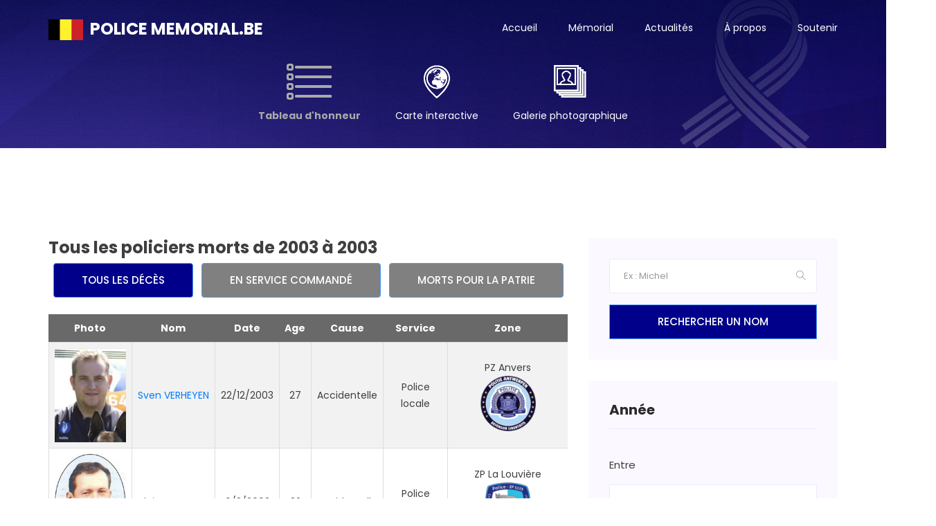

--- FILE ---
content_type: text/html; charset=UTF-8
request_url: http://policememorial.be/list_policiers.php?start=2003&stop=2003
body_size: 4476
content:
<!DOCTYPE html>
<html lang="fr">
    <head>
		<!-- Global site tag (gtag.js) - Google Analytics -->
		<script async src="https://www.googletagmanager.com/gtag/js?id=UA-140479674-1"></script>
		<script>
		  window.dataLayer = window.dataLayer || [];
		  function gtag(){dataLayer.push(arguments);}
		  gtag('js', new Date());

		  gtag('config', 'UA-140479674-1');
		</script>
		
        <meta charset="utf-8" />
		<meta name="viewport" content="width=device-width, initial-scale=1, shrink-to-fit=no">
		

		
		<title>Recherche - Police Mémorial</title>		<link rel="icon" href="img/favicon.ico" type="image/png">
		
		<link rel="stylesheet" href="app.css">
		<!-- Bootstrap CSS -->
		<link rel="stylesheet" href="css/bootstrap.css">
		<link rel="stylesheet" href="css/themify-icons.css">
		<link rel="stylesheet" href="vendors/fontawesome/css/all.min.css">
		<link rel="stylesheet" href="vendors/owl-carousel/owl.carousel.min.css">
		<link rel="stylesheet" href="vendors/animate-css/animate.css">
		<!-- main css -->
		<link rel="stylesheet" href="css/style.css">
		<link rel="stylesheet" href="css/responsive.css">
    </head>
        
    <body>
         


   <!--================Header Menu Area =================-->
    <header class="header_area">	
        <div class="main_menu">
            <nav class="navbar navbar-expand-lg navbar-light">
                <div class="container">
                    <!-- Brand and toggle get grouped for better mobile display -->
                    <a class="navbar-brand logo_h" href="index.php"><h3><br/><img src="img/elements/f8.jpg" alt="flag">&nbsp;&nbsp;Police Memorial.be</h3></a>
                    <button class="navbar-toggler" type="button" data-toggle="collapse" data-target="#navbarSupportedContent" aria-controls="navbarSupportedContent" aria-expanded="false" aria-label="Toggle navigation">
                        <span class="icon-bar"></span>
                        <span class="icon-bar"></span>
                        <span class="icon-bar"></span>
                    </button>
                    <!-- Collect the nav links, forms, and other content for toggling -->
                    
                    <div class="collapse navbar-collapse offset" id="navbarSupportedContent">
                        <ul class="nav navbar-nav menu_nav ml-auto">
                            <li class="nav-item"><a class="nav-link" href="index.php">Accueil</a></li> 
                            <li class="nav-item submenu dropdown">
                                <a class="nav-link dropdown-toggle" data-toggle="dropdown" role="button" aria-haspopup="true" aria-expanded="false">Mémorial</a>
                                <ul class="dropdown-menu">
                                    <li class="nav-item"><a class="nav-link" href="list_policiers.php"><img src="">&nbsp;Tableau d'honneur</a></li> 
                                    <li class="nav-item"><a class="nav-link" href="map.php"><img src="">&nbsp;Carte interactive</a></li>
                                    <li class="nav-item"><a class="nav-link" href="galerie.php"><img src="">&nbsp;Galerie photographique</a></li>
                                    <!--<li class="nav-item"><a class="nav-link" href="museum.php"><img src="">&nbsp;Musée</a></li>-->
                                </ul>
                            </li>

                            <li class="nav-item submenu dropdown">
                                <a class="nav-link dropdown-toggle" data-toggle="dropdown" role="button" aria-haspopup="true" aria-expanded="false">Actualités</a>
                                <ul class="dropdown-menu">
                                    <li class="nav-item"><a class="nav-link" href="history.php">Histoire des Polices</a></li>
                                </ul>
                            </li>

                            <li class="nav-item submenu dropdown">
                                <a class="nav-link dropdown-toggle" data-toggle="dropdown" role="button" aria-haspopup="true" aria-expanded="false">À propos</a>
                                <ul class="dropdown-menu">
                                    <!--<li class="nav-item"><a class="nav-link" href="pmbe.php">Notre histoire</a></li>-->
                                    <li class="nav-item"><a class="nav-link" href="faq.php">F.A.Q.</a></li>
                                    <li class="nav-item"><a class="nav-link" href="contact.php">Contact</a></li>
                                </ul>
                            </li>

                            <li class="nav-item submenu dropdown">
                                <a class="nav-link dropdown-toggle" data-toggle="dropdown" role="button" aria-haspopup="true" aria-expanded="false">Soutenir</a>
                                <ul class="dropdown-menu">
                                    <li class="nav-item"><a class="nav-link" href="support.php">Donation</a></li>
                                    <!--<li class="nav-item"><a class="nav-link" href="shop.php">Boutique</a></li>-->
                                </ul>
                            </li>

                            <!--<li class="nav-item"><a class="nav-link" href="?lang=nl_BE"><img src="\img\icons\lang.png" alt="" style="width:20px;">&nbsp;NL</a></li>-->
							<!--
							<li class="nav-item submenu dropdown">
                                <a class="nav-link dropdown-toggle" data-toggle="dropdown" role="button" aria-haspopup="true" aria-expanded="false"><img src=""></a>
                                <ul class="dropdown-menu">
                                    <li class="nav-item"><a class="nav-link" href="?lang=fr_BE"><img src="">&nbsp;FRANCAIS</a></li> 
									<li class="nav-item"><a class="nav-link" href="?lang=nl_BE"><img src="">&nbsp;NEDERLANDS</a></li>
                                    <li class="nav-item"><a class="nav-link" href="?lang=de_BE"><img src="">&nbsp;DEUTSCH</a></li>
                                    <li class="nav-item"><a class="nav-link" href="?lang=en_US"><img src="">&nbsp;ENGLISH</a></li>
                                </ul>
                            </li>
							-->
                        </ul>
                    </div>
                    <!--
                    <div class="right-button">
                        <ul>
                            <li><a class="sign_up" href="support.php">Soutenir</a></li>
                        </ul>
                    </div> 
                    -->
                </div>
            </nav>
        </div>
    </header>
    <!--================Header Menu Area =================-->
	
        
		<!--================Hero Banner Area Start =================-->
			<section class="hero-banner d-flex align-items-center">
				<div class="container text-center">
					<br><br><br>
								<center>
								<table>
									<tr>
										<td>
											<center><a href="list_policiers.php">
												&nbsp;&nbsp;&nbsp;&nbsp;&nbsp;&nbsp;<img src="\img\icons\list-grey.png" alt="" style="width:70px;">&nbsp;&nbsp;&nbsp;&nbsp;&nbsp;&nbsp;
											</a></center>
										</td>
										<td>
											<center><a href="map.php">
												&nbsp;&nbsp;&nbsp;&nbsp;&nbsp;&nbsp;<img src="\img\icons\map-white.png" alt="" style="width:50px;">&nbsp;&nbsp;&nbsp;&nbsp;&nbsp;&nbsp;
											</a></center>
										</td>
										<td>
											<center><a href="galerie.php">
												&nbsp;&nbsp;&nbsp;&nbsp;&nbsp;&nbsp;<img src="\img\icons\album-white.png" alt="" style="width:50px;">&nbsp;&nbsp;&nbsp;&nbsp;&nbsp;&nbsp;
											</a></center>
										</td>
									</tr>
									<tr>
										<td>
											<center><a href="list_policiers.php" style="color:#A9A9A9;">
												&nbsp;&nbsp;&nbsp;&nbsp;&nbsp;&nbsp;<strong>Tableau d'honneur</strong>&nbsp;&nbsp;&nbsp;&nbsp;&nbsp;&nbsp;
											</a></center>
										</td>
										<td>
											<center><a href="map.php" style="color:#FFFFFF;">
												&nbsp;&nbsp;&nbsp;&nbsp;&nbsp;&nbsp;Carte interactive&nbsp;&nbsp;&nbsp;&nbsp;&nbsp;&nbsp;
											</a></center>
										</td>
										<td>
											<center><a href="galerie.php" style="color:#FFFFFF;">
												&nbsp;&nbsp;&nbsp;&nbsp;&nbsp;&nbsp;Galerie photographique&nbsp;&nbsp;&nbsp;&nbsp;&nbsp;&nbsp;
											</a></center>
										</td>
									</tr>
								</table>
							</center>
						<br>
				</div>
			</section>
		<!--================Hero Banner Area End =================-->


		 <!--================Blog Area =================-->
		  <section class="blog_area area-padding">
			  <div class="container">
				  <div class="row">
					  <div class="col-lg-8 mb-5 mb-lg-0">
						  <div class="blog_left_sidebar">
									<h3>Tous les policiers morts de 2003 à 2003</h3>									
							<div class="list">
							<style type="text/css">
							.t th {background-color: dimgray; color: white;}
							.t tr:nth-child(even) {background-color: #f2f2f2;}
							.t tr:hover {background-color: silver;}
							.t table {width: 100%;}
							.t th {padding: 8px;}
							.t td {padding: 8px;}
							.t th {border-bottom: 1px solid #ddd;}
							.t td {border-bottom: 1px solid #ddd;}
							.t td {border: 1px solid #ddd;}
							</style>
								<div style="overflow: auto;">
									<center>
									<a class="button text-white"  href="list_policiers.php" style="background-color:darkblue" >Tous les décès</a>&nbsp;&nbsp;
									<a class="button text-white" href="list_policiers.php?war=0" style="background-color:grey" >En service commandé</a>&nbsp;&nbsp;
									<a class="button text-white" href="list_policiers.php?war=1" style="background-color:grey" >Morts pour la patrie</a>
									</center>
									<br>
									<table class="t" >
										<tr class="t" >
											<th class="t" ><center><strong>Photo</strong></center></th>
											<th class="t" ><center><strong>Nom</strong></center></th>
											<th class="t" ><center><strong>Date</strong></center></th>
											<th class="t" ><center><strong>Age</strong></center></th>
											<th class="t" ><center><strong>Cause</strong></center></th>
											<th class="t" ><center><strong>Service</strong></center></th>
											<th class="t" ><center><strong>Zone</strong></center></th>
										</tr>
										
																				<tr class="t" >
											<td class="t" width="120px" ><center><a href="policier.php?fiche=97">
											
																						<img src="\img\officers\97&.jpg" alt="">
																						</a></center></td>
											<td class="t" ><a href="policier.php?fiche=97">Sven VERHEYEN</a></td>
											<td class="t" ><center>22/12/2003</center></td>
											<td class="t" ><center>27</center></td>
											<td class="t" ><center>Accidentelle</center></td>
											<td class="t" ><center>Police locale</center></td>
											<td class="t" ><center>PZ Anvers<br><a href="policier.php?fiche=97">
												<img src="\img\officers\97+&.png" height="80px" alt="">											</a></center></td>
										</tr>
																				<tr class="t" >
											<td class="t" width="120px" ><center><a href="policier.php?fiche=69">
											
																						<img src="\img\officers\69&.jpg" alt="">
																						</a></center></td>
											<td class="t" ><a href="policier.php?fiche=69">Alain THIBAUT</a></td>
											<td class="t" ><center>6/2/2003</center></td>
											<td class="t" ><center>32</center></td>
											<td class="t" ><center>Accidentelle</center></td>
											<td class="t" ><center>Police locale</center></td>
											<td class="t" ><center>ZP La Louvière<br><a href="policier.php?fiche=69">
												<img src="\img\officers\69+&.png" height="80px" alt="">											</a></center></td>
										</tr>
																				<tr class="t" >
											<td class="t" width="120px" ><center><a href="policier.php?fiche=18">
											
																						<img src="\img\officers\18&.jpg" alt="">
																						</a></center></td>
											<td class="t" ><a href="policier.php?fiche=18">Lieven VLAEMINCK</a></td>
											<td class="t" ><center>10/1/2003</center></td>
											<td class="t" ><center>49</center></td>
											<td class="t" ><center>Accidentelle</center></td>
											<td class="t" ><center>Police fédérale</center></td>
											<td class="t" ><center>Service d'appui aérien (DAFA)<br><a href="policier.php?fiche=18">
												<img src="\img\officers\18+&.png" height="80px" alt="">											</a></center></td>
										</tr>
																				<tr class="t" >
											<td class="t" width="120px" ><center><a href="policier.php?fiche=19">
											
																						<img src="\img\officers\19&.jpg" alt="">
																						</a></center></td>
											<td class="t" ><a href="policier.php?fiche=19">Hedwig DEVOS</a></td>
											<td class="t" ><center>10/1/2003</center></td>
											<td class="t" ><center>37</center></td>
											<td class="t" ><center>Accidentelle</center></td>
											<td class="t" ><center>Police fédérale</center></td>
											<td class="t" ><center>Service d'appui aérien (DAFA)<br><a href="policier.php?fiche=19">
												<img src="\img\officers\19+&.png" height="80px" alt="">											</a></center></td>
										</tr>
																			</table>
								</div>
							</div>
						  </div>
					  </div>
					  <div class="col-lg-4">
						  <div class="blog_right_sidebar">
						  

						  	<!--
							<center><a href="map.php"><h5><img src=""/> Voir la carte intéractive</h5></a></center>
							<br>
							<center><a href="galerie.php"><h5><img src=""/> Voir la galerie photographique</h5></a></center>

							<br>
							-->

							  <aside class="single_sidebar_widget search_widget">
								  <form action="list_policiers.php" method="get">
									<div class="form-group">
									  <div class="input-group mb-3">
										<input type="text" class="form-control" name="keyword" placeholder="Ex : Michel">
										<div class="input-group-append">
										  <button class="btn" type="button" ><i class="ti-search"></i></button>
										</div>
									  </div>
									</div>
									<button class="button rounded-0 primary-bg text-white w-100" type="submit" style="background-color:darkblue" >Rechercher un nom</button>
								  </form>
							  </aside>
								
								<aside class="single_sidebar_widget newsletter_widget">
								<h4 class="widget_title">Année</h4>
								
								<form action="list_policiers.php" method="get">
								  <p>Entre</p>
								  <div class="form-group">
									<input type="zone" class="form-control" name="start" placeholder="Ex: 2001" required>
								  </div>
								  <p>et</p>
								  <div class="form-group">
									<input type="zone" class="form-control" name="stop" placeholder="Ex: 2019" required>
								  </div>
								  <button class="button rounded-0 primary-bg text-white w-100" type="submit" style="background-color:darkblue" >Rechercher pour cette période</button>
								</form>
							  </aside>
								
								
								<aside class="single_sidebar_widget post_category_widget">
								<h4 class="widget_title">Réforme</h4>
								<ul class="list cat-list">
									<li>
										<a href="list_policiers.php?reforme=0" class="d-flex">
											<p>Avant la réforme de 2001</p>
											<p><h6>&nbsp;(441)</h6></p>
										</a>
									</li>
									<li>
										<a href="list_policiers.php?reforme=1" class="d-flex">
											<p>Après la réforme de 2001</p>
											<p><h6>&nbsp;(35)</h6></p>
										</a>
									</li>
								</ul>
							  </aside>
							  
							  	<aside class="single_sidebar_widget post_category_widget">
								<h4 class="widget_title">Corps d'appartenance</h4>
								<ul class="list cat-list">
									<li>
										<a href="list_policiers.php?corps=pol_fed" class="d-flex">
											<p>Police fédérale</p>
											<p><h6>&nbsp;(10)</h6></p>
										</a>
									</li>
									<li>
										<a href="list_policiers.php?corps=pol_loc" class="d-flex">
											<p>Police locale</p>
											<p><h6>&nbsp;(23)</h6></p>
										</a>
									</li>
									<li>
										<a href="list_policiers.php?corps=gd" class="d-flex">
											<p>Gendarmerie</p>
											<p><h6>&nbsp;(313)</h6></p>
										</a>
									</li>
									<li>
										<a href="list_policiers.php?corps=p_com" class="d-flex">
											<p>Police communale</p>
											<p><h6>&nbsp;(115)</h6></p>
										</a>
									</li>
									<li>
										<a href="list_policiers.php?corps=pj" class="d-flex">
											<p>Police judiciaire</p>
											<p><h6>&nbsp;(2)</h6></p>
										</a>
									</li>
									<li>
										<a href="list_policiers.php?corps=p_rur" class="d-flex">
											<p>Police rurale</p>
											<p><h6>&nbsp;(13)</h6></p>
										</a>
									</li>
									<li>
										<a href="list_policiers.php?corps=p_cdf" class="d-flex">
											<p>Police des chemins de fer</p>
											<p><h6>&nbsp;(0)</h6></p>
										</a>
									</li>
								</ul>
							  </aside>
								
								
								
								<aside class="single_sidebar_widget post_category_widget">
								<h4 class="widget_title">Genre</h4>
								<ul class="list cat-list">
									<li>
										<a href="list_policiers.php?genre=1" class="d-flex">
											<p>Homme</p>
											<p><h6>&nbsp;(470)</h6></p>
										</a>
									</li>
									<li>
										<a href="list_policiers.php?genre=0" class="d-flex">
											<p>Femme</p>
											<p><h6>&nbsp;(6)</h6></p>
										</a>
									</li>
								</ul>
							  </aside>
							
							
							
							  <aside class="single_sidebar_widget post_category_widget">
								<h4 class="widget_title">Province</h4>
								<ul class="list cat-list">
									<li>
										<a href="list_policiers.php?region=Anvers" class="d-flex">
											<p>Anvers</p>
											<p><h6>&nbsp;(38)</h6></p>
										</a>
									</li>
									<li>
										<a href="list_policiers.php?region=Brabant+flamand" class="d-flex">
											<p>Brabant flamand</p>
											<p><h6>&nbsp;(40)</h6></p>
										</a>
									</li>
									<li>
										<a href="list_policiers.php?region=Brabant+wallon" class="d-flex">
											<p>Brabant wallon</p>
											<p><h6>&nbsp;(16)</h6></p>
										</a>
									</li>
									<li>
										<a href="list_policiers.php?region=Bruxelles" class="d-flex">
											<p>Bruxelles</p>
											<p><h6>&nbsp;(70)</h6></p>
										</a>
									</li>
									<li>
										<a href="list_policiers.php?region=Flandre+occidentale" class="d-flex">
											<p>Flandre occidentale</p>
											<p><h6>&nbsp;(34)</h6></p>
										</a>
									</li>
									<li>
										<a href="list_policiers.php?region=Flandre+orientale" class="d-flex">
											<p>Flandre orientale</p>
											<p><h6>&nbsp;(41)</h6></p>
										</a>
									</li>
									<li>
										<a href="list_policiers.php?region=Hainaut" class="d-flex">
											<p>Hainaut</p>
											<p><h6>&nbsp;(63)</h6></p>
										</a>
									</li>
									<li>
										<a href="list_policiers.php?region=Liege" class="d-flex">
											<p>Liège</p>
											<p><h6>&nbsp;(65)</h6></p>
										</a>
									</li>
									<li>
										<a href="list_policiers.php?region=Limbourg" class="d-flex">
											<p>Limbourg</p>
											<p><h6>&nbsp;(18)</h6></p>
										</a>
									</li>
									<li>
										<a href="list_policiers.php?region=Luxembourg" class="d-flex">
											<p>Luxembourg</p>
											<p><h6>&nbsp;(16)</h6></p>
										</a>
									</li>
									<li>
										<a href="list_policiers.php?region=Namur" class="d-flex">
											<p>Namur</p>
											<p><h6>&nbsp;(32)</h6></p>
										</a>
									</li>
									<li>
										<a href="list_policiers.php?region=A+l+etranger" class="d-flex">
											<p>À l'étranger</p>
											<p><h6>&nbsp;(29)</h6></p>
										</a>
									</li>
								</ul>
							  </aside>

							  
							  <aside class="single_sidebar_widget tag_cloud_widget">
								  <h4 class="widget_title">Raisons du décès</h4>
								  <ul class="list">
									  <li>
										  <a href="list_policiers.php?reason=criminelle">Criminelle&nbsp;(200)</a>
									  </li>
									  <li>
										  <a href="list_policiers.php?reason=accidentelle">Accidentelle&nbsp;(222)</a>
									  </li>
									  <li>
										  <a href="list_policiers.php?reason=medicale">Médicale&nbsp;(5)</a>
									  </li>
								  </ul>
							  </aside>
							  
							  
							  
							  <aside class="single_sidebar_widget newsletter_widget">
								<h4 class="widget_title">Age</h4>

								<form action="list_policiers.php" method="get">
								  <p>Entre</p>
								  <div class="form-group">
									<input type="zone" class="form-control" name="from" placeholder="Ex: 19" required>
								  </div>
								  <p>et</p>
								  <div class="form-group">
									<input type="zone" class="form-control" name="to" placeholder="Ex: 60" required>
								  </div>
								  <button class="button rounded-0 primary-bg text-white w-100" type="submit" style="background-color:darkblue" >Rechercher pour cette tranche d'age</button>
								</form>
							  </aside>
							  
							  <center><a href="list_policiers.php" >Voir tous les policiers&nbsp;<h6>(476)</h6></a></center>
							  
						  </div>
					  </div>
				  </div>
			  </div>
		  </section>
		  <!--================Blog Area =================-->
		
		
		
		

		    <!-- ================ start footer Area ================= -->
	<footer class="footer-area" >
        <div class="container">

			<style type="text/css">
			h1{color:white;}
			h1{text-align:center;}
			.zoom img {width:80px;}
			</style>
			
			<div class="zoom">
			<center>
			<table>
			  <tr>
				<td><div align="right"><img src="img/logo/rond.png" alt="" ></div></td>
				<td><h1>&nbsp;&nbsp;&nbsp;&nbsp;N'oublions jamais leur sacrifice</h1></td>
			  </tr>
			</table>
			</div>
			

        <div class="footer-bottom row align-items-center text-center text-lg-left no-gutters">
            <p class="footer-text m-0 col-lg-8 col-md-12">
			<!-- Link back to Colorlib can't be removed. Template is licensed under CC BY 3.0. -->
			Copyright &copy;<script>document.write(new Date().getFullYear());</script> All rights reserved&nbsp;&nbsp;|&nbsp;&nbsp;Managed by PMBE ASBL (non-profit association)<br>This website is not linked to the belgian Police&nbsp;&nbsp;|&nbsp;&nbsp;Template by <a href="https://colorlib.com" target="_blank">Colorlib</a>&nbsp;&nbsp;|&nbsp;&nbsp;<a href="home_edit.php">ISPM</a></p>
			<div class="col-lg-4 col-md-12 text-center text-lg-right footer-social">
                <a href="https://www.facebook.com/policememorialbe/" target="_blank"><i class="ti-facebook"></i></a>
                <a href="https://twitter.com/MemorialPolice" target="_blank"><i class="ti-twitter-alt"></i></a>
            </div>
        </div>
		</div>
	</footer>
<!-- ================ End footer Area ================= -->




<!-- Optional JavaScript -->
<!-- jQuery first, then Popper.js, then Bootstrap JS -->
<script src="js/jquery-2.2.4.min.js"></script>
<script src="js/popper.js"></script>
<script src="js/bootstrap.min.js"></script>
<script src="vendors/owl-carousel/owl.carousel.min.js"></script>
<script src="js/jquery.ajaxchimp.min.js"></script>
<script src="js/waypoints.min.js"></script>
<script src="js/mail-script.js"></script>
<script src="js/contact.js"></script>
<script src="js/jquery.form.js"></script>
<script src="js/jquery.validate.min.js"></script>
<script src="js/mail-script.js"></script>
<script src="js/theme.js"></script>
</body>
</html>		
	</body>
</html>


--- FILE ---
content_type: text/css
request_url: http://policememorial.be/app.css
body_size: 366
content:

p
{
    font-size: 15px;
}



.map__image{
	width: 30%;
}

.map__image path{
	stroke: #FFF;
	stroke-wight: 1px;
	transition:fill 0.3s;
}

.in0{
	fill: grey;
}

.in1{
	fill: #9DD3EC;
}

.in2{
	fill: #88CFF0;
}

.in3{
	fill: #6AC1E9;
}

.in4{
	fill: #4DABD6;
}

.in5{
	fill: #2B99CB;
}

.in6{
	fill: #188DC2;
}

.in7{
	fill: #087DB2;
}

.in8{
	fill: #045579;
}

.in9{
	fill: #022B3D;
}

.map__image path:hover{
	fill: black;
}









.alert {
  padding: 20px;
  background-color: #f44336;
  color: white;
  opacity: 1;
  transition: opacity 0.6s;
  margin-bottom: 15px;
}

.alert.success {background-color: #4CAF50;}
.alert.info {background-color: #2196F3;}
.alert.warning {background-color: #ff9800;}
.alert.greytext {background-color: #2d2c2c;}


--- FILE ---
content_type: text/css
request_url: http://policememorial.be/css/style.css
body_size: 13369
content:
/*----------------------------------------------------
@File: Default Styles
@Author: Rocky Ahmed
@URL: http://wethemez.com
Author E-mail: rockybd1995@gmail.com

This file contains the styling for the actual theme, this
is the file you need to edit to change the look of the
theme.
---------------------------------------------------- */
/*=====================================================================
@Template Name: Builder Construction 
@Author: Rocky Ahmed
@Developed By: Rocky Ahmed
@Developer URL: http://rocky.wethemez.com
Author E-mail: rockybd1995@gmail.com

@Default Styles

Table of Content:
01/ Variables
02/ predefin
03/ header
04/ button
05/ banner
06/ breadcrumb
07/ about
08/ project 
09/ price 
10/ blog  
11/ service  
12/ contact 
13/ footer

=====================================================================*/
/*----------------------------------------------------*/
/*font Variables*/
/*Color Variables*/
/*=================== fonts ====================*/
@import url("https://fonts.googleapis.com/css?family=Poppins:300,400,500,600,700");
/*---------------------------------------------------- */
/*----------------------------------------------------*/

/*Ajout perso : legende*/

figure {
    display: flex;
    flex-flow: column;
    padding: 0px;
    max-width: fit-content;
    margin: auto;
}

figcaption {
    background-color: #222;
    color: #fff;
    font: smaller;
    padding: 3px;
    text-align: center;
}

/*end legende*/





.list {
  list-style: none;
  margin: 0px;
  padding: 0px; }

a {
  text-decoration: none;
  transition: all 0.3s ease-in-out; }
  a:hover, a:focus {
    text-decoration: none;
    outline: none; }

.row.m0 {
  margin: 0px; }

body {
  line-height: 24px;
  font-size: 14px;
  font-family: "Poppins", sans-serif;
  font-weight: normal;
  color: #3F3F3F; }

h1, h2, h3, h4, h5, h6 {
  font-family: "Poppins", sans-serif;
  font-weight: bold; }

button:focus {
  outline: none;
  box-shadow: none; }

.p_120 {
  padding-top: 120px;
  padding-bottom: 120px; }

.pad_top {
  padding-top: 120px; }

.mt-25 {
  margin-top: 25px; }

@media (min-width: 1200px) {
  .container {
    max-width: 1170px; } }

img {
  max-width: 100%; }

ul {
  list-style: none;
  padding: 0; }

@media (min-width: 1620px) {
  .box_1620 {
    max-width: 1650px;
    margin: auto; } }
/* Main Title Area css
============================================================================================ */
.main_title {
  text-align: center;
  max-width: 680px;
  margin: 0px auto 75px; }
  .main_title h2 {
    font-family: "Poppins", sans-serif;
    font-size: 36px;
    color: #1d1d1d;
    margin-bottom: 12px; }
  .main_title p {
    font-size: 14px;
    font-family: "Poppins", sans-serif;
    font-weight: normal;
    line-height: 24px;
    color: #3f3f3f;
    margin-bottom: 0px; }

/* End Main Title Area css
============================================================================================ */
/*---------------------------------------------------- */
/*----------------------------------------------------*/
.header_area {
  position: absolute;
  width: 100%;
  top: 0;
  left: 0;
  z-index: 99;
  transition: background 0.4s, all 0.3s linear; }
  .header_area .navbar {
    background: transparent;
    padding: 0px;
    border: 0px;
    border-radius: 0px; }
    .header_area .navbar .logo_h {
      color: #fff;
      height: 80px;
      text-align: center;
      line-height: 69px;
      font-size: 30px;
      text-transform: uppercase;
      font-weight: 700; }
    .header_area .navbar .navbar-brand {
      padding-top: 0; }
    .header_area .navbar .nav .nav-item {
      margin-right: 45px; }
      .header_area .navbar .nav .nav-item .nav-link {
        font: 400 12px/80px "Poppins", sans-serif;
        color: #fff;
        padding: 0px;
        display: inline-block;
        font-size: 14px; }
        .header_area .navbar .nav .nav-item .nav-link:after {
          display: none; }
      .header_area .navbar .nav .nav-item:hover .nav-link, .header_area .navbar .nav .nav-item.active .nav-link {
        color: #4F7CE4; }
      .header_area .navbar .nav .nav-item.submenu {
        position: relative; }
        .header_area .navbar .nav .nav-item.submenu ul {
          border: none;
          padding: 0px;
          border-radius: 0px;
          box-shadow: none;
          margin: 0px;
          background: #fff;
          box-shadow: 0px 3px 16px 0px rgba(0, 0, 0, 0.1); }
          @media (min-width: 992px) {
            .header_area .navbar .nav .nav-item.submenu ul {
              position: absolute;
              top: 120%;
              left: 0px;
              min-width: 200px;
              text-align: left;
              opacity: 0;
              transition: all 300ms ease-in;
              visibility: hidden;
              display: block;
              border: none;
              padding: 0px;
              border-radius: 0px; } }
          .header_area .navbar .nav .nav-item.submenu ul:before {
            content: "";
            width: 0;
            height: 0;
            border-style: solid;
            border-width: 10px 10px 0 10px;
            border-color: #eeeeee transparent transparent transparent;
            position: absolute;
            right: 24px;
            top: 45px;
            z-index: 3;
            opacity: 0;
            transition: all 400ms linear; }
          .header_area .navbar .nav .nav-item.submenu ul .nav-item {
            display: block;
            float: none;
            margin-right: 0px;
            border-bottom: 1px solid #ededed;
            margin-left: 0px;
            transition: all 0.4s linear; }
            .header_area .navbar .nav .nav-item.submenu ul .nav-item .nav-link {
              line-height: 45px;
              color: #1d1d1d;
              padding: 0px 30px;
              transition: all 150ms linear;
              display: block;
              margin-right: 0px; }
            .header_area .navbar .nav .nav-item.submenu ul .nav-item:last-child {
              border-bottom: none; }
            .header_area .navbar .nav .nav-item.submenu ul .nav-item:hover .nav-link {
              background: #4B9AF8;
              color: #fff; }
        @media (min-width: 992px) {
          .header_area .navbar .nav .nav-item.submenu:hover ul {
            visibility: visible;
            opacity: 1;
            top: 100%; } }
        .header_area .navbar .nav .nav-item.submenu:hover ul .nav-item {
          margin-top: 0px; }
      .header_area .navbar .nav .nav-item:last-child {
        margin-right: 0px; }
  .header_area.navbar_fixed .main_menu {
    position: fixed;
    width: 100%;
    top: -70px;
    left: 0;
    right: 0;
    background: rgba(0, 0, 0, 0.8);
    transform: translateY(70px);
    transition: transform 500ms ease, background 500ms ease;
    -webkit-transition: transform 500ms ease, background 500ms ease;
    box-shadow: 0px 3px 16px 0px rgba(0, 0, 0, 0.1); }
    .header_area.navbar_fixed .main_menu .navbar .nav .nav-item .nav-link {
      line-height: 70px; }

.right-button {
  margin-left: 60px;
  margin-top: 15px; }
  .right-button ul {
    padding: 0;
    list-style: none; }
    .right-button ul li {
      display: inline-block;
      margin-left: 68px;
      font-size: 16px; }
      .right-button ul li a {
        color: #fff; }
  .right-button .shop-icon {
    position: relative; }
    .right-button .shop-icon span {
      position: absolute;
      background: #e22104;
      right: -10px;
      top: -4px;
      border-radius: 50px;
      color: #fff;
      width: 15px;
      height: 15px;
      font-size: 10px;
      text-align: center;
      line-height: 14px; }
  @media (max-width: 991px) {
    .right-button {
      display: none; } }
  .right-button .sign_up {
    font-size: 14px;
    color: #222222;
    background: #fff;
    padding: 12px 38px;
    border-radius: 3px;
    font-weight: 500; }

#search_input_box {
  position: fixed;
  left: 50%;
  -webkit-transform: translateX(-50%);
  -moz-transform: translateX(-50%);
  -ms-transform: translateX(-50%);
  -o-transform: translateX(-50%);
  transform: translateX(-50%);
  width: 100%;
  max-width: 1200px;
  z-index: 999;
  text-align: center;
  padding: 0 20px;
  background: #4B9AF8; }
  #search_input_box ::placeholder {
    color: #fff; }

#search_input_box .form-control {
  background: transparent;
  border: 0;
  color: #ffffff;
  font-weight: 400;
  font-size: 15px;
  padding: 0; }

#search_input_box .btn {
  width: 0;
  height: 0;
  padding: 0;
  border: 0; }

#search_input_box .ti-close {
  color: #fff;
  font-weight: 600;
  cursor: pointer;
  padding: 10px; }

.search-inner {
  padding: 5px 15px; }

.form-control:focus {
  box-shadow: none; }

.navbar_fixed #search_input_box {
  position: fixed;
  left: 50%;
  -webkit-transform: translateX(-50%);
  -moz-transform: translateX(-50%);
  -ms-transform: translateX(-50%);
  -o-transform: translateX(-50%);
  transform: translateX(-50%);
  width: 100%;
  max-width: 1140px;
  z-index: 999;
  text-align: center;
  padding: 0 20px;
  top: 80px; }

/*---------------------------------------------------- */
/*----------------------------------------------------*/
/* Home Banner Area css
============================================================================================ */
.home_banner_area {
  position: relative;
  z-index: 1;
  min-height: 900px; }
  .home_banner_area .banner_inner {
    position: relative;
    overflow: hidden;
    width: 100%;
    min-height: 900px; }
    .home_banner_area .banner_inner .overlay {
      background: url(../img/banner/index_banner.jpg) no-repeat scroll center center;
      position: absolute;
      left: 0;
      right: 0;
      top: 0;
      height: 100%;
      bottom: 0;
      z-index: -1; }
    .home_banner_area .banner_inner .banner_content {
      color: #fff; }
      .home_banner_area .banner_inner .banner_content h3 {
        font-size: 50px;
        font-family: "Poppins", sans-serif;
        font-weight: 600;
        margin-bottom: 30px; }
      .home_banner_area .banner_inner .banner_content p {
        font-size: 15px;
        font-weight: 300;
        line-height: 27px;
        margin-bottom: 50px; }

.blog_banner {
  min-height: 660px;
  position: relative;
  z-index: 1;
  overflow: hidden;
  margin-bottom: 0px; }
  .blog_banner .banner_inner {
    background: #04091e;
    position: relative;
    overflow: hidden;
    width: 100%;
    min-height: 660px;
    z-index: 1; }
    .blog_banner .banner_inner .overlay {
      background: url(../img/banner/banner-2.jpg) no-repeat scroll center center;
      opacity: .5;
      height: 125%;
      position: absolute;
      left: 0px;
      top: 0px;
      width: 100%;
      z-index: -1; }
    .blog_banner .banner_inner .blog_b_text {
      max-width: 700px;
      margin: auto;
      color: #fff; }
      .blog_banner .banner_inner .blog_b_text h2 {
        font-size: 60px;
        font-weight: bold;
        font-family: "Poppins", sans-serif;
        line-height: 66px;
        margin-bottom: 15px; }
      .blog_banner .banner_inner .blog_b_text p {
        font-size: 16px;
        margin-bottom: 35px; }
      .blog_banner .banner_inner .blog_b_text .white_bg_btn {
        line-height: 42px;
        padding: 0px 45px; }

.banner_box {
  max-width: 1620px;
  margin: auto; }

.banner_area {
  position: relative;
  z-index: 1;
  min-height: 300px; }
  .banner_area .banner_inner {
    position: relative;
    overflow: hidden;
    width: 100%;
    min-height: 300px;
    background: #04091e;
    z-index: 1; }
    .banner_area .banner_inner .overlay {
      background: url(../img/banner/banner.jpg) no-repeat scroll center center;
      position: absolute;
      left: 0;
      right: 0;
      top: 0;
      height: 125%;
      bottom: 0;
      z-index: -1;
      opacity: .6; }
    .banner_area .banner_inner .banner_content h2 {
      color: #fff;
      font-size: 48px;
      font-family: "Poppins", sans-serif;
      margin-bottom: 0px;
      font-weight: bold; }
    .banner_area .banner_inner .banner_content .page_link a {
      font-size: 14px;
      color: #fff;
      font-family: "Poppins", sans-serif;
      margin-right: 32px;
      position: relative; }
      .banner_area .banner_inner .banner_content .page_link a:before {
        content: "\e87a";
        font-family: 'Linearicons-Free';
        position: absolute;
        right: -25px;
        top: 50%;
        transform: translateY(-50%); }
      .banner_area .banner_inner .banner_content .page_link a:last-child {
        margin-right: 0px; }
        .banner_area .banner_inner .banner_content .page_link a:last-child:before {
          display: none; }
      .banner_area .banner_inner .banner_content .page_link a:hover {
        color: #4B9AF8; }

/* End Home Banner Area css
============================================================================================ */
/* banner section start
============================================================================================ */

.hero-banner-red {
  background: url(../img/banner/banner_red.jpg) no-repeat scroll center center;
  position: relative;
  padding: 70px 0;
  background-size: cover;
  min-height: 150px; }
  @media (min-width: 768px) {
    .hero-banner {
      padding: 150px 0; } }
  @media (min-width: 1200px) {
    .hero-banner {
      padding: 110px 0; } }
  .hero-banner-sm {
    padding-top: 80px;
    padding-bottom: 80px; }
    @media (min-width: 992px) {
      .hero-banner-sm {
        padding-top: 100px;
        padding-bottom: 100px; } }
  .hero-banner h1 {
    color: #2a2a2a;
    margin-bottom: 25px;
    font-size: 28px; }
    @media (min-width: 768px) {
      .hero-banner h1 {
        font-size: 60px;
        margin-bottom: 45px; } }
  .hero-banner h2 {
    font-size: 22px;
    color: #fff;
    margin-bottom: 0; }
    @media (min-width: 768px) {
      .hero-banner h2 {
        font-size: 42px; } }
  .hero-banner p {
    font-size: 22px;
    color: #fff;
    margin-bottom: 0; }



.hero-banner {
  background: url(../img/banner/banner.jpg) no-repeat scroll center center;
  position: relative;
  padding: 10px 0;
  background-size: cover;
  min-height: 80px; }
  @media (min-width: 768px) {
    .hero-banner {
      padding: 10px 0; } }
  @media (min-width: 1200px) {
    .hero-banner {
      padding: 10px 0; } }
  .hero-banner-sm {
    padding-top: 10px;
    padding-bottom: 10px; }
    @media (min-width: 992px) {
      .hero-banner-sm {
        padding-top: 10px;
        padding-bottom: 10px; } }
  .hero-banner h1 {
    color: #2a2a2a;
    margin-bottom: 25px;
    font-size: 28px; }
    @media (min-width: 768px) {
      .hero-banner h1 {
        font-size: 60px;
        margin-bottom: 45px; } }
  .hero-banner h2 {
    font-size: 22px;
    color: #fff;
    margin-bottom: 0; }
    @media (min-width: 768px) {
      .hero-banner h2 {
        font-size: 42px; } }
  .hero-banner p {
    font-size: 22px;
    color: #fff;
    margin-bottom: 0; }

.hero-banner-icon {
  color: #fff;
  display: inline-block; }
  @media (min-width: 768px) {
    .hero-banner-icon {
      margin-bottom: 10px; } }
  .hero-banner-icon i, .hero-banner-icon span {
    font-size: 35px; }
    @media (min-width: 768px) {
      .hero-banner-icon i, .hero-banner-icon span {
        font-size: 60px; } }
  .hero-banner-icon [class^="flaticon-"]:before, .hero-banner-icon [class*=" flaticon-"]:before, .hero-banner-icon [class^="flaticon-"]:after, .hero-banner-icon [class*=" flaticon-"]:after {
    font-size: 35px; }
    @media (min-width: 768px) {
      .hero-banner-icon [class^="flaticon-"]:before, .hero-banner-icon [class*=" flaticon-"]:before, .hero-banner-icon [class^="flaticon-"]:after, .hero-banner-icon [class*=" flaticon-"]:after {
        font-size: 60px; } }

/* banner section end
  ============================================================================================ */
/* breadcrumb section start
  ============================================================================================ */
.banner-breadcrumb {
  display: inline-block; }
  .banner-breadcrumb .breadcrumb {
    background: transparent;
    padding: 0; }
    .banner-breadcrumb .breadcrumb-item {
      padding: .1rem; }
      .banner-breadcrumb .breadcrumb-item a {
        color: #fff; }
      .banner-breadcrumb .breadcrumb-item + .breadcrumb-item::before {
        color: #fff;
        padding-left: .2rem;
        padding-right: .4rem; }
      .banner-breadcrumb .breadcrumb-item.active {
        color: #fff; }
  .banner-breadcrumb .breadcrumb-item a:hover {
    color: #4B9AF8; }

/* breadcrumb section end
  ============================================================================================ */
/*---------------------------------------------------- */
/*----------------------------------------------------*/
/* Start Blog Area css
============================================================================================ */
.latest-blog-area .area-heading {
  margin-bottom: 70px; }

.single-blog {
  overflow: hidden;
  margin-bottom: 30px; }
  .single-blog:hover {
    box-shadow: 0px 10px 20px 0px rgba(42, 34, 123, 0.1); }
  .single-blog .thumb {
    overflow: hidden;
    position: relative; }
    .single-blog .thumb:after {
      content: '';
      position: absolute;
      left: 0;
      top: 0;
      width: 100%;
      height: 100%;
      background: #000;
      opacity: 0;
      transition: all 300ms linear 0s; }
  .single-blog h4 {
    transition: all 300ms linear 0s;
    border-bottom: 1px solid #dfdfdf;
    padding-bottom: 34px;
    margin-bottom: 25px; }
  .single-blog a {
    color: #1d1d1d;
    font-size: 20px;
    font-weight: 600; }
    .single-blog a:hover {
      color: #4B9AF8; }
  .single-blog .date {
    color: #666666;
    text-align: left;
    display: inline-block;
    font-size: 13px;
    font-weight: 300; }
  .single-blog .tag {
    color: #4B9AF8;
    text-align: left;
    display: inline-block;
    float: left;
    font-size: 13px;
    font-weight: 300;
    margin-right: 22px;
    position: relative; }
    .single-blog .tag:after {
      content: '';
      position: absolute;
      width: 1px;
      height: 10px;
      background: #acacac;
      right: -12px;
      top: 7px; }
    @media (max-width: 1199px) {
      .single-blog .tag {
        margin-right: 8px; }
        .single-blog .tag:after {
          display: none; } }
  .single-blog .likes {
    margin-right: 16px; }
  @media (max-width: 800px) {
    .single-blog {
      margin-bottom: 30px; } }
  .single-blog .single-blog-content {
    padding: 30px; }
    .single-blog .single-blog-content .meta-bottom p {
      font-size: 13px;
      font-weight: 300; }
    .single-blog .single-blog-content .meta-bottom i {
      color: #4B9AF8;
      font-size: 13px;
      margin-right: 7px; }
    @media (max-width: 1199px) {
      .single-blog .single-blog-content {
        padding: 15px; } }
  .single-blog:hover .thumb:after {
    opacity: .7;
    transition: all 300ms linear 0s; }
  @media (max-width: 1199px) {
    .single-blog h4 {
      transition: all 300ms linear 0s;
      border-bottom: 1px solid #dfdfdf;
      padding-bottom: 14px;
      margin-bottom: 12px; }
      .single-blog h4 a {
        font-size: 18px; } }

.full_image.single-blog {
  position: relative; }
  .full_image.single-blog .single-blog-content {
    position: absolute;
    left: 35px;
    bottom: 0;
    opacity: 0;
    visibility: hidden;
    transition: all 300ms linear 0s; }
    .full_image.single-blog .single-blog-content .meta-bottom p {
      color: #fff; }
    @media (min-width: 992px) {
      .full_image.single-blog .single-blog-content {
        bottom: 100px; } }
  .full_image.single-blog h4 {
    transition: all 300ms linear 0s;
    border-bottom: none;
    padding-bottom: 5px; }
  .full_image.single-blog a {
    color: #fff;
    font-size: 20px;
    font-weight: 600; }
    .full_image.single-blog a:hover {
      color: #4B9AF8; }
  .full_image.single-blog .date {
    color: #fff; }
  .full_image.single-blog:hover .single-blog-content {
    opacity: 1;
    visibility: visible;
    transition: all 300ms linear 0s; }

/* End Blog Area css
============================================================================================ */
/* Latest Blog Area css
============================================================================================ */
.l_blog_item .l_blog_text .date {
  margin-top: 24px;
  margin-bottom: 15px; }
  .l_blog_item .l_blog_text .date a {
    font-size: 12px; }
.l_blog_item .l_blog_text h4 {
  font-size: 18px;
  color: #2a2a2a;
  border-bottom: 1px solid #eeeeee;
  margin-bottom: 0px;
  padding-bottom: 20px;
  transition: all 300ms linear 0s; }
  .l_blog_item .l_blog_text h4:hover {
    color: #4B9AF8; }
.l_blog_item .l_blog_text p {
  margin-bottom: 0px;
  padding-top: 20px; }

/* End Latest Blog Area css
============================================================================================ */
/* Causes Area css
============================================================================================ */
.causes_slider .owl-dots {
  text-align: center;
  margin-top: 80px; }
  .causes_slider .owl-dots .owl-dot {
    height: 14px;
    width: 14px;
    background: #eeeeee;
    display: inline-block;
    margin-right: 7px; }
    .causes_slider .owl-dots .owl-dot:last-child {
      margin-right: 0px; }
    .causes_slider .owl-dots .owl-dot.active {
      background: #4B9AF8; }

.causes_item {
  background: #fff; }
  .causes_item .causes_img {
    position: relative; }
    .causes_item .causes_img .c_parcent {
      position: absolute;
      bottom: 0px;
      width: 100%;
      left: 0px;
      height: 3px;
      background: rgba(255, 255, 255, 0.5); }
      .causes_item .causes_img .c_parcent span {
        width: 70%;
        height: 3px;
        background: #2a2a2a;
        position: absolute;
        left: 0px;
        bottom: 0px; }
        .causes_item .causes_img .c_parcent span:before {
          content: "75%";
          position: absolute;
          right: -10px;
          bottom: 0px;
          background: #2a2a2a;
          color: #fff;
          padding: 0px 5px; }
  .causes_item .causes_text {
    padding: 30px 35px 40px 30px; }
    .causes_item .causes_text h4 {
      color: #2a2a2a;
      font-size: 18px;
      font-weight: 600;
      margin-bottom: 15px;
      cursor: pointer; }
      .causes_item .causes_text h4:hover {
        color: #2a2a2a; }
    .causes_item .causes_text p {
      font-size: 14px;
      line-height: 24px;
      font-weight: 300;
      margin-bottom: 0px; }
  .causes_item .causes_bottom a {
    width: 50%;
    border: 1px solid #2a2a2a;
    text-align: center;
    float: left;
    line-height: 50px;
    background: #2a2a2a;
    color: #fff;
    font-size: 14px;
    font-weight: 500; }
    .causes_item .causes_bottom a + a {
      border-color: #eeeeee;
      background: #fff;
      font-size: 14px;
      color: #2a2a2a; }

/* End Causes Area css
============================================================================================ */
/*================= latest_blog_area css =============*/
.latest_blog_area {
  background: #f9f9ff; }

.single-recent-blog-post {
  margin-bottom: 30px; }
  .single-recent-blog-post .thumb {
    overflow: hidden; }
    .single-recent-blog-post .thumb img {
      transition: all 0.7s linear; }
  .single-recent-blog-post .details {
    padding-top: 30px; }
    .single-recent-blog-post .details .sec_h4 {
      line-height: 24px;
      padding: 10px 0px 13px;
      transition: all 0.3s linear; }
  .single-recent-blog-post .date {
    font-size: 14px;
    line-height: 24px;
    font-weight: 400; }
  .single-recent-blog-post:hover img {
    transform: scale(1.23) rotate(10deg); }

.tags .tag_btn {
  font-size: 12px;
  font-weight: 500;
  line-height: 20px;
  border: 1px solid #eeeeee;
  display: inline-block;
  padding: 1px 18px;
  text-align: center;
  color: #2a2a2a; }
  .tags .tag_btn:before {
    background: #2a2a2a; }
  .tags .tag_btn + .tag_btn {
    margin-left: 2px; }

/*========= blog_categorie_area css ===========*/
.blog_categorie_area {
  padding-top: 30px;
  padding-bottom: 30px; }
  @media (min-width: 900px) {
    .blog_categorie_area {
      padding-top: 80px;
      padding-bottom: 80px; } }
  @media (min-width: 1100px) {
    .blog_categorie_area {
      padding-top: 120px;
      padding-bottom: 120px; } }

.categories_post {
  position: relative;
  text-align: center;
  cursor: pointer; }
  .categories_post img {
    max-width: 100%; }
  .categories_post .categories_details {
    position: absolute;
    top: 20px;
    left: 20px;
    right: 20px;
    bottom: 20px;
    background: rgba(34, 34, 34, 0.75);
    color: #fff;
    transition: all 0.3s linear;
    display: flex;
    align-items: center;
    justify-content: center; }
    .categories_post .categories_details h5 {
      margin-bottom: 0px;
      font-size: 18px;
      line-height: 26px;
      text-transform: uppercase;
      color: #fff;
      position: relative; }
    .categories_post .categories_details p {
      font-weight: 300;
      font-size: 14px;
      line-height: 26px;
      margin-bottom: 0px; }
    .categories_post .categories_details .border_line {
      margin: 10px 0px;
      background: #fff;
      width: 100%;
      height: 1px; }
  .categories_post:hover .categories_details {
    background: rgba(222, 99, 32, 0.85); }

/*============ blog_left_sidebar css ==============*/
.blog_item {
  margin-bottom: 50px; }

.blog_details {
  padding: 30px 0 20px 10px;
  box-shadow: 0px 10px 20px 0px rgba(221, 221, 221, 0.3); }
  @media (min-width: 768px) {
    .blog_details {
      padding: 60px 30px 35px 35px; } }
  .blog_details p {
    margin-bottom: 30px; }
  .blog_details a {
    color: #2a2a2a; }
    .blog_details a:hover {
      color: #4B9AF8; }
  .blog_details h2 {
    font-size: 18px;
    font-weight: 600;
    margin-bottom: 8px; }
    @media (min-width: 768px) {
      .blog_details h2 {
        font-size: 24px;
        margin-bottom: 15px; } }

.blog-info-link li {
  float: left;
  font-size: 14px; }
  .blog-info-link li a {
    color: #999999; }
  .blog-info-link li i, .blog-info-link li span {
    font-size: 13px;
    margin-right: 5px; }
  .blog-info-link li::after {
    content: "|";
    padding-left: 10px;
    padding-right: 10px; }
  .blog-info-link li:last-child::after {
    display: none; }
.blog-info-link::after {
  content: "";
  display: block;
  clear: both;
  display: table; }

.blog_item_img {
  position: relative; }
  .blog_item_img .blog_item_date {
    position: absolute;
    bottom: -10px;
    left: 10px;
    display: block;
    color: #fff;
    background: #4B9AF8;
    padding: 8px 15px;
    border-radius: 5px; }
    @media (min-width: 768px) {
      .blog_item_img .blog_item_date {
        bottom: -20px;
        left: 40px;
        padding: 13px 30px; } }
    .blog_item_img .blog_item_date h3 {
      font-size: 22px;
      font-weight: 600;
      color: #fff;
      margin-bottom: 0;
      line-height: 1.2; }
      @media (min-width: 768px) {
        .blog_item_img .blog_item_date h3 {
          font-size: 30px; } }
    .blog_item_img .blog_item_date p {
      margin-bottom: 0; }
      @media (min-width: 768px) {
        .blog_item_img .blog_item_date p {
          font-size: 18px; } }

.blog_right_sidebar .widget_title {
  font-size: 20px;
  margin-bottom: 40px;
  color: #2a2a2a; }
  .blog_right_sidebar .widget_title::after {
    content: "";
    display: block;
    padding-top: 15px;
    border-bottom: 1px solid #f0e9ff; }
.blog_right_sidebar .single_sidebar_widget {
  background: #fbf9ff;
  padding: 30px;
  margin-bottom: 30px; }
.blog_right_sidebar .search_widget .form-control {
  height: 50px;
  border-color: #f0e9ff;
  font-size: 13px;
  color: #999999;
  padding-left: 20px;
  border-radius: 0;
  border-right: 0; }
  .blog_right_sidebar .search_widget .form-control::placeholder {
    color: #999999; }
  .blog_right_sidebar .search_widget .form-control:focus {
    border-color: #f0e9ff;
    outline: 0;
    box-shadow: none; }
.blog_right_sidebar .search_widget .input-group button {
  background: #fff;
  border-left: 0;
  border: 1px solid #f0e9ff;
  padding: 4px 15px;
  border-left: 0; }
  .blog_right_sidebar .search_widget .input-group button i, .blog_right_sidebar .search_widget .input-group button span {
    font-size: 14px;
    color: #999999; }
.blog_right_sidebar .newsletter_widget .form-control {
  height: 50px;
  border-color: #f0e9ff;
  font-size: 13px;
  color: #999999;
  padding-left: 20px;
  border-radius: 0; }
  .blog_right_sidebar .newsletter_widget .form-control::placeholder {
    color: #999999; }
  .blog_right_sidebar .newsletter_widget .form-control:focus {
    border-color: #f0e9ff;
    outline: 0;
    box-shadow: none; }
.blog_right_sidebar .newsletter_widget .input-group button {
  background: #fff;
  border-left: 0;
  border: 1px solid #f0e9ff;
  padding: 4px 15px;
  border-left: 0; }
  .blog_right_sidebar .newsletter_widget .input-group button i, .blog_right_sidebar .newsletter_widget .input-group button span {
    font-size: 14px;
    color: #999999; }
.blog_right_sidebar .post_category_widget .cat-list li {
  border-bottom: 1px solid #f0e9ff;
  transition: all 0.3s ease 0s;
  padding-bottom: 12px; }
  .blog_right_sidebar .post_category_widget .cat-list li:last-child {
    border-bottom: 0; }
  .blog_right_sidebar .post_category_widget .cat-list li a {
    font-size: 14px;
    line-height: 20px;
    color: #888888; }
    .blog_right_sidebar .post_category_widget .cat-list li a p {
      margin-bottom: 0px; }
  .blog_right_sidebar .post_category_widget .cat-list li + li {
    padding-top: 15px; }
  .blog_right_sidebar .post_category_widget .cat-list li:hover a {
    color: #4B9AF8; }
.blog_right_sidebar .popular_post_widget .post_item .media-body {
  justify-content: center;
  align-self: center;
  padding-left: 20px; }
  .blog_right_sidebar .popular_post_widget .post_item .media-body h3 {
    font-size: 16px;
    line-height: 20px;
    margin-bottom: 6px;
    transition: all 0.3s linear; }
  .blog_right_sidebar .popular_post_widget .post_item .media-body a {
    color: #2a2a2a; }
    .blog_right_sidebar .popular_post_widget .post_item .media-body a:hover {
      color: #4B9AF8; }
  .blog_right_sidebar .popular_post_widget .post_item .media-body p {
    font-size: 14px;
    line-height: 21px;
    margin-bottom: 0px; }
.blog_right_sidebar .popular_post_widget .post_item + .post_item {
  margin-top: 20px; }
.blog_right_sidebar .tag_cloud_widget ul li {
  display: inline-block; }
  .blog_right_sidebar .tag_cloud_widget ul li a {
    display: inline-block;
    border: 1px solid #eeeeee;
    background: #fff;
    padding: 4px 20px;
    margin-bottom: 8px;
    margin-right: 5px;
    transition: all 0.3s ease 0s;
    color: #888888;
    font-size: 13px; }
    .blog_right_sidebar .tag_cloud_widget ul li a:hover {
      background: #4B9AF8;
      color: #fff; }
.blog_right_sidebar .instagram_feeds .instagram_row {
  display: flex;
  margin-right: -6px;
  margin-left: -6px; }
  .blog_right_sidebar .instagram_feeds .instagram_row li {
    width: 33.33%;
    float: left;
    padding-right: 6px;
    padding-left: 6px;
    margin-bottom: 15px; }
.blog_right_sidebar .br {
  width: 100%;
  height: 1px;
  background: #eeeeee;
  margin: 30px 0px; }

.blog-pagination {
  margin-top: 80px; }

.blog-pagination .page-link {
  font-size: 14px;
  position: relative;
  display: block;
  padding: 0;
  text-align: center;
  margin-left: -1px;
  line-height: 45px;
  width: 45px;
  height: 45px;
  border-radius: 0 !important;
  color: #8a8a8a;
  border: 1px solid #f0e9ff;
  margin-right: 10px; }
  .blog-pagination .page-link i, .blog-pagination .page-link span {
    font-size: 13px; }
  .blog-pagination .page-link:hover {
    background-color: #4B9AF8;
    color: #fff; }

.blog-pagination .page-item.active .page-link {
  background-color: #fbf9ff;
  border-color: #f0e9ff;
  color: #888888; }

.blog-pagination .page-item:last-child .page-link {
  margin-right: 0; }

/*============ Start Blog Single Styles  =============*/
.single-post-area .blog_details {
  box-shadow: none;
  padding: 0; }
.single-post-area .social-links {
  padding-top: 10px; }
  .single-post-area .social-links li {
    display: inline-block;
    margin-bottom: 10px; }
    .single-post-area .social-links li a {
      color: #cccccc;
      padding: 7px;
      font-size: 14px;
      transition: all 0.2s linear; }
      .single-post-area .social-links li a:hover {
        color: #2a2a2a; }
.single-post-area .blog_details {
  padding-top: 26px; }
  .single-post-area .blog_details p {
    margin-bottom: 20px;
    font-size: 15px; }
  .single-post-area .blog_details h2 {
    color: #2a2a2a; }
.single-post-area .quote-wrapper {
  background: rgba(130, 139, 178, 0.1);
  padding: 15px;
  line-height: 1.733;
  color: #888888;
  font-style: italic;
  margin-top: 25px;
  margin-bottom: 25px; }
  @media (min-width: 768px) {
    .single-post-area .quote-wrapper {
      padding: 30px; } }
.single-post-area .quotes {
  background: #fff;
  padding: 15px 15px 15px 20px;
  border-left: 2px solid #4B9AF8; }
  @media (min-width: 768px) {
    .single-post-area .quotes {
      padding: 25px 25px 25px 30px; } }
.single-post-area .arrow {
  position: absolute; }
  .single-post-area .arrow .lnr {
    font-size: 20px;
    font-weight: 600; }
.single-post-area .thumb .overlay-bg {
  background: rgba(0, 0, 0, 0.8); }
.single-post-area .navigation-top {
  padding-top: 15px;
  border-top: 1px solid #f0e9ff; }
  .single-post-area .navigation-top p {
    margin-bottom: 0; }
  .single-post-area .navigation-top .like-info {
    font-size: 14px; }
    .single-post-area .navigation-top .like-info i, .single-post-area .navigation-top .like-info span {
      font-size: 16px;
      margin-right: 5px; }
  .single-post-area .navigation-top .comment-count {
    font-size: 14px; }
    .single-post-area .navigation-top .comment-count i, .single-post-area .navigation-top .comment-count span {
      font-size: 16px;
      margin-right: 5px; }
  .single-post-area .navigation-top .social-icons li {
    display: inline-block;
    margin-right: 15px; }
    .single-post-area .navigation-top .social-icons li:last-child {
      margin: 0; }
    .single-post-area .navigation-top .social-icons li i, .single-post-area .navigation-top .social-icons li span {
      font-size: 14px;
      color: #999999; }
    .single-post-area .navigation-top .social-icons li:hover i, .single-post-area .navigation-top .social-icons li:hover span {
      color: #4B9AF8; }
.single-post-area .blog-author {
  padding: 40px 30px;
  background: #fbf9ff;
  margin-top: 50px; }
  @media (max-width: 600px) {
    .single-post-area .blog-author {
      padding: 20px 8px; } }
  .single-post-area .blog-author img {
    width: 90px;
    height: 90px;
    border-radius: 50%;
    margin-right: 30px; }
    @media (max-width: 600px) {
      .single-post-area .blog-author img {
        margin-right: 15px;
        width: 45px;
        height: 45px; } }
  .single-post-area .blog-author a {
    display: inline-block;
    color: #2a2a2a; }
    .single-post-area .blog-author a:hover {
      color: #4B9AF8; }
  .single-post-area .blog-author p {
    margin-bottom: 0;
    font-size: 15px; }
  .single-post-area .blog-author h4 {
    font-size: 16px; }
.single-post-area .navigation-area {
  border-bottom: 1px solid #eee;
  padding-bottom: 30px;
  margin-top: 55px; }
  .single-post-area .navigation-area p {
    margin-bottom: 0px; }
  .single-post-area .navigation-area h4 {
    font-size: 18px;
    line-height: 25px;
    color: #2a2a2a; }
  .single-post-area .navigation-area .nav-left {
    text-align: left; }
    .single-post-area .navigation-area .nav-left .thumb {
      margin-right: 20px;
      background: #000; }
      .single-post-area .navigation-area .nav-left .thumb img {
        transition: all 300ms linear 0s; }
    .single-post-area .navigation-area .nav-left .lnr {
      margin-left: 20px;
      opacity: 0;
      transition: all 300ms linear 0s; }
    .single-post-area .navigation-area .nav-left:hover .lnr {
      opacity: 1; }
    .single-post-area .navigation-area .nav-left:hover .thumb img {
      opacity: .5; }
    @media (max-width: 767px) {
      .single-post-area .navigation-area .nav-left {
        margin-bottom: 30px; } }
  .single-post-area .navigation-area .nav-right {
    text-align: right; }
    .single-post-area .navigation-area .nav-right .thumb {
      margin-left: 20px;
      background: #000; }
      .single-post-area .navigation-area .nav-right .thumb img {
        transition: all 300ms linear 0s; }
    .single-post-area .navigation-area .nav-right .lnr {
      margin-right: 20px;
      opacity: 0;
      transition: all 300ms linear 0s; }
    .single-post-area .navigation-area .nav-right:hover .lnr {
      opacity: 1; }
    .single-post-area .navigation-area .nav-right:hover .thumb img {
      opacity: .5; }
@media (max-width: 991px) {
  .single-post-area .sidebar-widgets {
    padding-bottom: 0px; } }

.comments-area {
  background: transparent;
  border-top: 1px solid #eee;
  padding: 45px 0;
  margin-top: 50px; }
  @media (max-width: 414px) {
    .comments-area {
      padding: 50px 8px; } }
  .comments-area h4 {
    margin-bottom: 35px;
    color: #2a2a2a;
    font-size: 18px; }
  .comments-area h5 {
    font-size: 16px;
    margin-bottom: 0px; }
  .comments-area a {
    color: #2a2a2a; }
  .comments-area .comment-list {
    padding-bottom: 48px; }
    .comments-area .comment-list:last-child {
      padding-bottom: 0px; }
    .comments-area .comment-list.left-padding {
      padding-left: 25px; }
    @media (max-width: 413px) {
      .comments-area .comment-list .single-comment h5 {
        font-size: 12px; }
      .comments-area .comment-list .single-comment .date {
        font-size: 11px; }
      .comments-area .comment-list .single-comment .comment {
        font-size: 10px; } }
  .comments-area .thumb {
    margin-right: 20px; }
    .comments-area .thumb img {
      width: 70px;
      border-radius: 50%; }
  .comments-area .date {
    font-size: 14px;
    color: #999999;
    margin-bottom: 0;
    margin-left: 20px; }
  .comments-area .comment {
    margin-bottom: 10px;
    color: #777777;
    font-size: 15px; }
  .comments-area .btn-reply {
    background-color: transparent;
    color: #888888;
    padding: 5px 18px;
    font-size: 14px;
    display: block;
    font-weight: 400; }

.comment-form {
  border-top: 1px solid #eee;
  padding-top: 45px;
  margin-top: 50px;
  margin-bottom: 20px; }
  .comment-form .form-group {
    margin-bottom: 30px; }
  .comment-form h4 {
    margin-bottom: 40px;
    font-size: 18px;
    line-height: 22px;
    color: #2a2a2a; }
  .comment-form .name {
    padding-left: 0px; }
    @media (max-width: 767px) {
      .comment-form .name {
        padding-right: 0px;
        margin-bottom: 1rem; } }
  .comment-form .email {
    padding-right: 0px; }
    @media (max-width: 991px) {
      .comment-form .email {
        padding-left: 0px; } }
  .comment-form .form-control {
    border: 1px solid #f0e9ff;
    border-radius: 5px;
    height: 48px;
    padding-left: 18px;
    font-size: 13px;
    background: transparent; }
    .comment-form .form-control:focus {
      outline: 0;
      box-shadow: none; }
    .comment-form .form-control::placeholder {
      font-weight: 300;
      color: #999999; }
    .comment-form .form-control::placeholder {
      color: #777777; }
  .comment-form textarea {
    padding-top: 18px;
    border-radius: 12px;
    height: 100% !important; }
  .comment-form ::-webkit-input-placeholder {
    /* Chrome/Opera/Safari */
    font-size: 13px;
    color: #777; }
  .comment-form ::-moz-placeholder {
    /* Firefox 19+ */
    font-size: 13px;
    color: #777; }
  .comment-form :-ms-input-placeholder {
    /* IE 10+ */
    font-size: 13px;
    color: #777; }
  .comment-form :-moz-placeholder {
    /* Firefox 18- */
    font-size: 13px;
    color: #777; }

/*============ End Blog Single Styles  =============*/
/*---------------------------------------------------- */
/*----------------------------------------------------*/
/*=================== contact banner start ====================*/
.contact-info {
  margin-bottom: 12px; }
  .contact-info__icon {
    margin-right: 20px; }
    .contact-info__icon i, .contact-info__icon span {
      color: #8f9195;
      font-size: 27px; }
  .contact-info .media-body h3 {
    font-size: 16px;
    margin-bottom: 0;
    color: #2a2a2a; }
    .contact-info .media-body h3 a {
      color: #2a2a2a; }
      .contact-info .media-body h3 a:hover {
        color: #4B9AF8; }
  .contact-info .media-body p {
    color: #999999; }

/*=================== contact banner end ====================*/
/*=================== contact form start ====================*/
.contact-title {
  font-size: 27px;
  font-weight: 600;
  margin-bottom: 20px;
  color: #2a2a2a; }

.form-contact label {
  color: #4B9AF8;
  font-size: 14px; }
.form-contact .form-group {
  margin-bottom: 30px; }
.form-contact .form-control {
  border: 1px solid #f0e9ff;
  border-radius: 5px;
  height: 48px;
  padding-left: 18px;
  font-size: 13px;
  background: transparent; }
  .form-contact .form-control:focus {
    outline: 0;
    box-shadow: none; }
  .form-contact .form-control::placeholder {
    font-weight: 300;
    color: #999999; }
.form-contact textarea {
  border-radius: 12px;
  height: 100% !important; }

/*=================== contact form end ====================*/
/* Contact Success and error Area css
============================================================================================ */
.modal-message .modal-dialog {
  position: absolute;
  top: 36%;
  left: 50%;
  transform: translateX(-50%) translateY(-50%) !important;
  margin: 0px;
  max-width: 500px;
  width: 100%; }
  .modal-message .modal-dialog .modal-content .modal-header {
    text-align: center;
    display: block;
    border-bottom: none;
    padding-top: 50px;
    padding-bottom: 50px; }
    .modal-message .modal-dialog .modal-content .modal-header .close {
      position: absolute;
      right: -15px;
      top: -15px;
      padding: 0px;
      color: #fff;
      opacity: 1;
      cursor: pointer; }
    .modal-message .modal-dialog .modal-content .modal-header h2 {
      display: block;
      text-align: center;
      color: #4B9AF8;
      padding-bottom: 10px;
      font-family: "Poppins", sans-serif; }
    .modal-message .modal-dialog .modal-content .modal-header p {
      display: block; }

/*---------------------------------------------------- */
/*----------------------------------------------------*/
/* Statics  Area css
======================================================================= */
.single-data i {
  float: left;
  margin-right: 25px;
  font-size: 18px; }
.single-data p {
  font-weight: 300; }
.single-data .ti-paint-bucket {
  color: #fca6a6; }
.single-data .ti-check-box {
  color: #71beb4; }
.single-data .ti-ruler-pencil {
  color: #ed92dd; }

.statics-area {
  background-image: url(../img/background/pattern1.png);
  background-position: top left;
  background-repeat: no-repeat; }
  .statics-area .area-heading {
    margin-bottom: 40px; }

/*---------------------------------------------------- */
/*----------------------------------------------------*/
/*============== Elements Area css ================*/
.mb-20 {
  margin-bottom: 20px; }

.mb-30 {
  margin-bottom: 30px; }

.area-padding {
  padding: 130px 0; }

.area-padding-bottom {
  padding-bottom: 130px; }

.area-padding-top {
  padding-top: 130px; }

.bg_one {
  background: #2b237c; }

.sample-text-area {
  padding: 100px 0px; }
  .sample-text-area .title_color {
    margin-bottom: 30px; }
  .sample-text-area p {
    line-height: 26px; }
    .sample-text-area p b {
      font-weight: bold;
      color: #4B9AF8; }
    .sample-text-area p i {
      color: #4B9AF8;
      font-style: italic; }
    .sample-text-area p sup {
      color: #4B9AF8;
      font-style: italic; }
    .sample-text-area p sub {
      color: #4B9AF8;
      font-style: italic; }
    .sample-text-area p del {
      color: #4B9AF8; }
    .sample-text-area p u {
      color: #4B9AF8; }

/*============== End Elements Area css ================*/
/*==============Elements Button Area css ================*/
.elements_button .title_color {
  margin-bottom: 30px;
  color: #1d1d1d; }

.title_color {
  color: #1d1d1d; }

.button-group-area {
  margin-top: 15px; }
  .button-group-area:nth-child(odd) {
    margin-top: 40px; }
  .button-group-area:first-child {
    margin-top: 0px; }
  .button-group-area .theme_btn {
    margin-right: 10px; }
  .button-group-area .white_btn {
    margin-right: 10px; }
  .button-group-area .link {
    text-decoration: underline;
    color: #1d1d1d;
    background: transparent; }
    .button-group-area .link:hover {
      color: #fff; }
  .button-group-area .disable {
    background: transparent;
    color: #007bff;
    cursor: not-allowed; }
    .button-group-area .disable:before {
      display: none; }

.primary {
  background: #52c5fd; }
  .primary:before {
    background: #2faae6; }

.success {
  background: #4cd3e3; }
  .success:before {
    background: #2ebccd; }

.info {
  background: #38a4ff; }
  .info:before {
    background: #298cdf; }

.warning {
  background: #f4e700; }
  .warning:before {
    background: #e1d608; }

.danger {
  background: #f54940; }
  .danger:before {
    background: #e13b33; }

.primary-border {
  background: transparent;
  border: 1px solid #52c5fd;
  color: #52c5fd; }
  .primary-border:before {
    background: #52c5fd; }

.success-border {
  background: transparent;
  border: 1px solid #4cd3e3;
  color: #4cd3e3; }
  .success-border:before {
    background: #4cd3e3; }

.info-border {
  background: transparent;
  border: 1px solid #38a4ff;
  color: #38a4ff; }
  .info-border:before {
    background: #38a4ff; }

.warning-border {
  background: #fff;
  border: 1px solid #f4e700;
  color: #f4e700; }
  .warning-border:before {
    background: #f4e700; }

.danger-border {
  background: transparent;
  border: 1px solid #f54940;
  color: #f54940; }
  .danger-border:before {
    background: #f54940; }

.link-border {
  background: transparent;
  border: 1px solid #4B9AF8;
  color: #4B9AF8; }
  .link-border:before {
    background: #4B9AF8; }

.radius {
  border-radius: 3px; }

.circle {
  border-radius: 20px; }

.arrow span {
  padding-left: 5px; }

.e-large {
  line-height: 50px;
  padding-top: 0px;
  padding-bottom: 0px; }

.large {
  line-height: 45px;
  padding-top: 0px;
  padding-bottom: 0px; }

.medium {
  line-height: 30px;
  padding-top: 0px;
  padding-bottom: 0px; }

.small {
  line-height: 25px;
  padding-top: 0px;
  padding-bottom: 0px; }

.general {
  line-height: 38px;
  padding-top: 0px;
  padding-bottom: 0px; }

/*==============End Elements Button Area css ================*/
/* =================================== */
/*  Elements Page Styles
/* =================================== */
/*---------- Start Elements Page -------------*/
.generic-banner {
  margin-top: 60px;
  text-align: center; }

.generic-banner .height {
  height: 600px; }

@media (max-width: 767.98px) {
  .generic-banner .height {
    height: 400px; } }
.generic-banner .generic-banner-content h2 {
  line-height: 1.2em;
  margin-bottom: 20px; }

@media (max-width: 991.98px) {
  .generic-banner .generic-banner-content h2 br {
    display: none; } }
.generic-banner .generic-banner-content p {
  text-align: center;
  font-size: 16px; }

@media (max-width: 991.98px) {
  .generic-banner .generic-banner-content p br {
    display: none; } }
.generic-content h1 {
  font-weight: 600; }

.about-generic-area {
  background: #fff; }

.about-generic-area p {
  margin-bottom: 20px; }

.white-bg {
  background: #fff; }

.section-top-border {
  padding: 50px 0;
  border-top: 1px dotted #eee; }

.switch-wrap {
  margin-bottom: 10px; }

.switch-wrap p {
  margin: 0; }

/*---------- End Elements Page -------------*/
.sample-text-area {
  padding: 100px 0 70px 0; }

.sample-text {
  margin-bottom: 0; }

.text-heading {
  margin-bottom: 30px;
  font-size: 24px; }

.typo-list {
  margin-bottom: 10px; }

@media (max-width: 767px) {
  .typo-sec {
    margin-bottom: 30px; } }
@media (max-width: 767px) {
  .element-wrap {
    margin-top: 30px; } }
b, sup, sub, u, del {
  color: #f8b600; }

h1 {
  font-size: 36px; }

h2 {
  font-size: 30px; }

h3 {
  font-size: 24px; }

h4 {
  font-size: 18px; }

h5 {
  font-size: 16px; }

h6 {
  font-size: 14px; }

.typography h1, .typography h2, .typography h3, .typography h4, .typography h5, .typography h6 {
  color: #777777; }

.button-area .border-top-generic {
  padding: 70px 15px;
  border-top: 1px dotted #eee; }

.button-group-area .genric-btn {
  margin-right: 10px;
  margin-top: 10px; }

.button-group-area .genric-btn:last-child {
  margin-right: 0; }

.circle {
  border-radius: 20px; }

.genric-btn {
  display: inline-block;
  outline: none;
  line-height: 40px;
  padding: 0 30px;
  font-size: .8em;
  text-align: center;
  text-decoration: none;
  font-weight: 500;
  cursor: pointer;
  -webkit-transition: all 0.3s ease 0s;
  -moz-transition: all 0.3s ease 0s;
  -o-transition: all 0.3s ease 0s;
  transition: all 0.3s ease 0s; }

.genric-btn:focus {
  outline: none; }

.genric-btn.e-large {
  padding: 0 40px;
  line-height: 50px; }

.genric-btn.large {
  line-height: 45px; }

.genric-btn.medium {
  line-height: 30px; }

.genric-btn.small {
  line-height: 25px; }

.genric-btn.radius {
  border-radius: 3px; }

.genric-btn.circle {
  border-radius: 20px; }

.genric-btn.arrow {
  display: -webkit-inline-box;
  display: -ms-inline-flexbox;
  display: inline-flex;
  -webkit-box-align: center;
  -ms-flex-align: center;
  align-items: center; }

.genric-btn.arrow span {
  margin-left: 10px; }

.genric-btn.default {
  color: #222222;
  background: #f9f9ff;
  border: 1px solid transparent; }

.genric-btn.default:hover {
  border: 1px solid #f9f9ff;
  background: #fff; }

.genric-btn.default-border {
  border: 1px solid #f9f9ff;
  background: #fff; }

.genric-btn.default-border:hover {
  color: #222222;
  background: #f9f9ff;
  border: 1px solid transparent; }

.genric-btn.primary {
  color: #fff;
  background: #f8b600;
  border: 1px solid transparent; }

.genric-btn.primary:hover {
  color: #f8b600;
  border: 1px solid #f8b600;
  background: #fff; }

.genric-btn.primary-border {
  color: #f8b600;
  border: 1px solid #f8b600;
  background: #fff; }

.genric-btn.primary-border:hover {
  color: #fff;
  background: #f8b600;
  border: 1px solid transparent; }

.genric-btn.success {
  color: #fff;
  background: #4cd3e3;
  border: 1px solid transparent; }

.genric-btn.success:hover {
  color: #4cd3e3;
  border: 1px solid #4cd3e3;
  background: #fff; }

.genric-btn.success-border {
  color: #4cd3e3;
  border: 1px solid #4cd3e3;
  background: #fff; }

.genric-btn.success-border:hover {
  color: #fff;
  background: #4cd3e3;
  border: 1px solid transparent; }

.genric-btn.info {
  color: #fff;
  background: #38a4ff;
  border: 1px solid transparent; }

.genric-btn.info:hover {
  color: #38a4ff;
  border: 1px solid #38a4ff;
  background: #fff; }

.genric-btn.info-border {
  color: #38a4ff;
  border: 1px solid #38a4ff;
  background: #fff; }

.genric-btn.info-border:hover {
  color: #fff;
  background: #38a4ff;
  border: 1px solid transparent; }

.genric-btn.warning {
  color: #fff;
  background: #f4e700;
  border: 1px solid transparent; }

.genric-btn.warning:hover {
  color: #f4e700;
  border: 1px solid #f4e700;
  background: #fff; }

.genric-btn.warning-border {
  color: #f4e700;
  border: 1px solid #f4e700;
  background: #fff; }

.genric-btn.warning-border:hover {
  color: #fff;
  background: #f4e700;
  border: 1px solid transparent; }

.genric-btn.danger {
  color: #fff;
  background: #f44a40;
  border: 1px solid transparent; }

.genric-btn.danger:hover {
  color: #f44a40;
  border: 1px solid #f44a40;
  background: #fff; }

.genric-btn.danger-border {
  color: #f44a40;
  border: 1px solid #f44a40;
  background: #fff; }

.genric-btn.danger-border:hover {
  color: #fff;
  background: #f44a40;
  border: 1px solid transparent; }

.genric-btn.link {
  color: #222222;
  background: #f9f9ff;
  text-decoration: underline;
  border: 1px solid transparent; }

.genric-btn.link:hover {
  color: #222222;
  border: 1px solid #f9f9ff;
  background: #fff; }

.genric-btn.link-border {
  color: #222222;
  border: 1px solid #f9f9ff;
  background: #fff;
  text-decoration: underline; }

.genric-btn.link-border:hover {
  color: #222222;
  background: #f9f9ff;
  border: 1px solid transparent; }

.genric-btn.disable {
  color: #222222, 0.3;
  background: #f9f9ff;
  border: 1px solid transparent;
  cursor: not-allowed; }

.generic-blockquote {
  padding: 30px 50px 30px 30px;
  background: #fff;
  border-left: 2px solid #f8b600; }

@media (max-width: 991px) {
  .progress-table-wrap {
    overflow-x: scroll; } }
.progress-table {
  background: #fff;
  padding: 15px 0px 30px 0px;
  min-width: 800px; }

.progress-table .serial {
  width: 11.83%;
  padding-left: 30px; }

.progress-table .country {
  width: 28.07%; }

.progress-table .visit {
  width: 19.74%; }

.progress-table .percentage {
  width: 40.36%;
  padding-right: 50px; }

.progress-table .table-head {
  display: flex; }

.progress-table .table-head .serial, .progress-table .table-head .country, .progress-table .table-head .visit, .progress-table .table-head .percentage {
  color: #222222;
  line-height: 40px;
  text-transform: uppercase;
  font-weight: 500; }

.progress-table .table-row {
  padding: 15px 0;
  border-top: 1px solid #edf3fd;
  display: flex; }

.progress-table .table-row .serial, .progress-table .table-row .country, .progress-table .table-row .visit, .progress-table .table-row .percentage {
  display: flex;
  align-items: center; }

.progress-table .table-row .country img {
  margin-right: 15px; }

.progress-table .table-row .percentage .progress {
  width: 80%;
  border-radius: 0px;
  background: transparent; }

.progress-table .table-row .percentage .progress .progress-bar {
  height: 5px;
  line-height: 5px; }

.progress-table .table-row .percentage .progress .progress-bar.color-1 {
  background-color: #6382e6; }

.progress-table .table-row .percentage .progress .progress-bar.color-2 {
  background-color: #e66686; }

.progress-table .table-row .percentage .progress .progress-bar.color-3 {
  background-color: #f09359; }

.progress-table .table-row .percentage .progress .progress-bar.color-4 {
  background-color: #73fbaf; }

.progress-table .table-row .percentage .progress .progress-bar.color-5 {
  background-color: #73fbaf; }

.progress-table .table-row .percentage .progress .progress-bar.color-6 {
  background-color: #6382e6; }

.progress-table .table-row .percentage .progress .progress-bar.color-7 {
  background-color: #a367e7; }

.progress-table .table-row .percentage .progress .progress-bar.color-8 {
  background-color: #e66686; }

.single-gallery-image {
  margin-top: 30px;
  background-repeat: no-repeat !important;
  background-position: center center !important;
  background-size: cover !important;
  height: 200px;
  -webkit-transition: all 0.3s ease 0s;
  -moz-transition: all 0.3s ease 0s;
  -o-transition: all 0.3s ease 0s;
  transition: all 0.3s ease 0s; }

.single-gallery-image:hover {
  opacity: .8; }

.list-style {
  width: 14px;
  height: 14px; }

.unordered-list li {
  position: relative;
  padding-left: 30px;
  line-height: 1.82em !important; }

.unordered-list li:before {
  content: "";
  position: absolute;
  width: 14px;
  height: 14px;
  border: 3px solid #f8b600;
  background: #fff;
  top: 4px;
  left: 0;
  border-radius: 50%; }

.ordered-list {
  margin-left: 30px; }

.ordered-list li {
  list-style-type: decimal-leading-zero;
  color: #f8b600;
  font-weight: 500;
  line-height: 1.82em !important; }

.ordered-list li span {
  font-weight: 300;
  color: #777777; }

.ordered-list-alpha li {
  margin-left: 30px;
  list-style-type: lower-alpha;
  color: #f8b600;
  font-weight: 500;
  line-height: 1.82em !important; }

.ordered-list-alpha li span {
  font-weight: 300;
  color: #777777; }

.ordered-list-roman li {
  margin-left: 30px;
  list-style-type: lower-roman;
  color: #f8b600;
  font-weight: 500;
  line-height: 1.82em !important; }

.ordered-list-roman li span {
  font-weight: 300;
  color: #777777; }

.single-input {
  display: block;
  width: 100%;
  line-height: 40px;
  border: none;
  outline: none;
  background: #f9f9ff;
  padding: 0 20px; }

.single-input:focus {
  outline: none; }

.input-group-icon {
  position: relative; }

.input-group-icon .icon {
  position: absolute;
  left: 20px;
  top: 0;
  line-height: 40px;
  z-index: 3; }

.input-group-icon .icon i {
  color: #797979; }

.input-group-icon .single-input {
  padding-left: 45px; }

.single-textarea {
  display: block;
  width: 100%;
  line-height: 40px;
  border: none;
  outline: none;
  background: #f9f9ff;
  padding: 0 20px;
  height: 100px;
  resize: none; }

.single-textarea:focus {
  outline: none; }

.single-input-primary {
  display: block;
  width: 100%;
  line-height: 40px;
  border: 1px solid transparent;
  outline: none;
  background: #f9f9ff;
  padding: 0 20px; }

.single-input-primary:focus {
  outline: none;
  border: 1px solid #f8b600; }

.single-input-accent {
  display: block;
  width: 100%;
  line-height: 40px;
  border: 1px solid transparent;
  outline: none;
  background: #f9f9ff;
  padding: 0 20px; }

.single-input-accent:focus {
  outline: none;
  border: 1px solid #eb6b55; }

.single-input-secondary {
  display: block;
  width: 100%;
  line-height: 40px;
  border: 1px solid transparent;
  outline: none;
  background: #f9f9ff;
  padding: 0 20px; }

.single-input-secondary:focus {
  outline: none;
  border: 1px solid #f09359; }

.default-switch {
  width: 35px;
  height: 17px;
  border-radius: 8.5px;
  background: #fff;
  position: relative;
  cursor: pointer; }

.default-switch input {
  position: absolute;
  left: 0;
  top: 0;
  right: 0;
  bottom: 0;
  width: 100%;
  height: 100%;
  opacity: 0;
  cursor: pointer; }

.default-switch input + label {
  position: absolute;
  top: 1px;
  left: 1px;
  width: 15px;
  height: 15px;
  border-radius: 50%;
  background: #f8b600;
  -webkit-transition: all 0.2s;
  -moz-transition: all 0.2s;
  -o-transition: all 0.2s;
  transition: all 0.2s;
  box-shadow: 0px 4px 5px 0px rgba(0, 0, 0, 0.2);
  cursor: pointer; }

.default-switch input:checked + label {
  left: 19px; }

.single-element-widget {
  margin-bottom: 30px; }

.primary-switch {
  width: 35px;
  height: 17px;
  border-radius: 8.5px;
  background: #fff;
  position: relative;
  cursor: pointer; }

.primary-switch input {
  position: absolute;
  left: 0;
  top: 0;
  right: 0;
  bottom: 0;
  width: 100%;
  height: 100%;
  opacity: 0; }

.primary-switch input + label {
  position: absolute;
  left: 0;
  top: 0;
  right: 0;
  bottom: 0;
  width: 100%;
  height: 100%; }

.primary-switch input + label:before {
  content: "";
  position: absolute;
  left: 0;
  top: 0;
  right: 0;
  bottom: 0;
  width: 100%;
  height: 100%;
  background: transparent;
  border-radius: 8.5px;
  cursor: pointer;
  -webkit-transition: all 0.2s;
  -moz-transition: all 0.2s;
  -o-transition: all 0.2s;
  transition: all 0.2s; }

.primary-switch input + label:after {
  content: "";
  position: absolute;
  top: 1px;
  left: 1px;
  width: 15px;
  height: 15px;
  border-radius: 50%;
  background: #fff;
  -webkit-transition: all 0.2s;
  -moz-transition: all 0.2s;
  -o-transition: all 0.2s;
  transition: all 0.2s;
  box-shadow: 0px 4px 5px 0px rgba(0, 0, 0, 0.2);
  cursor: pointer; }

.primary-switch input:checked + label:after {
  left: 19px; }

.primary-switch input:checked + label:before {
  background: #f8b600; }

.confirm-switch {
  width: 35px;
  height: 17px;
  border-radius: 8.5px;
  background: #fff;
  position: relative;
  cursor: pointer; }

.confirm-switch input {
  position: absolute;
  left: 0;
  top: 0;
  right: 0;
  bottom: 0;
  width: 100%;
  height: 100%;
  opacity: 0; }

.confirm-switch input + label {
  position: absolute;
  left: 0;
  top: 0;
  right: 0;
  bottom: 0;
  width: 100%;
  height: 100%; }

.confirm-switch input + label:before {
  content: "";
  position: absolute;
  left: 0;
  top: 0;
  right: 0;
  bottom: 0;
  width: 100%;
  height: 100%;
  background: transparent;
  border-radius: 8.5px;
  -webkit-transition: all 0.2s;
  -moz-transition: all 0.2s;
  -o-transition: all 0.2s;
  transition: all 0.2s;
  cursor: pointer; }

.confirm-switch input + label:after {
  content: "";
  position: absolute;
  top: 1px;
  left: 1px;
  width: 15px;
  height: 15px;
  border-radius: 50%;
  background: #fff;
  -webkit-transition: all 0.2s;
  -moz-transition: all 0.2s;
  -o-transition: all 0.2s;
  transition: all 0.2s;
  box-shadow: 0px 4px 5px 0px rgba(0, 0, 0, 0.2);
  cursor: pointer; }

.confirm-switch input:checked + label:after {
  left: 19px; }

.confirm-switch input:checked + label:before {
  background: #4cd3e3; }

.primary-checkbox {
  width: 16px;
  height: 16px;
  border-radius: 3px;
  background: #fff;
  position: relative;
  cursor: pointer; }

.primary-checkbox input {
  position: absolute;
  left: 0;
  top: 0;
  right: 0;
  bottom: 0;
  width: 100%;
  height: 100%;
  opacity: 0; }

.primary-checkbox input + label {
  position: absolute;
  left: 0;
  top: 0;
  right: 0;
  bottom: 0;
  width: 100%;
  height: 100%;
  border-radius: 3px;
  cursor: pointer;
  border: 1px solid #f1f1f1; }

.single-defination h4 {
  color: #1d1d1d; }

.primary-checkbox input:checked + label {
  background: url(../img/elements/primary-check.png) no-repeat center center/cover;
  border: none; }

.confirm-checkbox {
  width: 16px;
  height: 16px;
  border-radius: 3px;
  background: #fff;
  position: relative;
  cursor: pointer; }

.confirm-checkbox input {
  position: absolute;
  left: 0;
  top: 0;
  right: 0;
  bottom: 0;
  width: 100%;
  height: 100%;
  opacity: 0; }

.confirm-checkbox input + label {
  position: absolute;
  left: 0;
  top: 0;
  right: 0;
  bottom: 0;
  width: 100%;
  height: 100%;
  border-radius: 3px;
  cursor: pointer;
  border: 1px solid #f1f1f1; }

.confirm-checkbox input:checked + label {
  background: url(../img/elements/success-check.png) no-repeat center center/cover;
  border: none; }

.disabled-checkbox {
  width: 16px;
  height: 16px;
  border-radius: 3px;
  background: #fff;
  position: relative;
  cursor: pointer; }

.disabled-checkbox input {
  position: absolute;
  left: 0;
  top: 0;
  right: 0;
  bottom: 0;
  width: 100%;
  height: 100%;
  opacity: 0; }

.disabled-checkbox input + label {
  position: absolute;
  left: 0;
  top: 0;
  right: 0;
  bottom: 0;
  width: 100%;
  height: 100%;
  border-radius: 3px;
  cursor: pointer;
  border: 1px solid #f1f1f1; }

.disabled-checkbox input:disabled {
  cursor: not-allowed;
  z-index: 3; }

.disabled-checkbox input:checked + label {
  background: url(../img/elements/disabled-check.png) no-repeat center center/cover;
  border: none; }

.primary-radio {
  width: 16px;
  height: 16px;
  border-radius: 8px;
  background: #fff;
  position: relative;
  cursor: pointer; }

.primary-radio input {
  position: absolute;
  left: 0;
  top: 0;
  right: 0;
  bottom: 0;
  width: 100%;
  height: 100%;
  opacity: 0; }

.primary-radio input + label {
  position: absolute;
  left: 0;
  top: 0;
  right: 0;
  bottom: 0;
  width: 100%;
  height: 100%;
  border-radius: 8px;
  cursor: pointer;
  border: 1px solid #f1f1f1; }

.primary-radio input:checked + label {
  background: url(../img/elements/primary-radio.png) no-repeat center center/cover;
  border: none; }

.confirm-radio {
  width: 16px;
  height: 16px;
  border-radius: 8px;
  background: #fff;
  position: relative;
  cursor: pointer; }

.confirm-radio input {
  position: absolute;
  left: 0;
  top: 0;
  right: 0;
  bottom: 0;
  width: 100%;
  height: 100%;
  opacity: 0; }

.confirm-radio input + label {
  position: absolute;
  left: 0;
  top: 0;
  right: 0;
  bottom: 0;
  width: 100%;
  height: 100%;
  border-radius: 8px;
  cursor: pointer;
  border: 1px solid #f1f1f1; }

.confirm-radio input:checked + label {
  background: url(../img/elements/success-radio.png) no-repeat center center/cover;
  border: none; }

.disabled-radio {
  width: 16px;
  height: 16px;
  border-radius: 8px;
  background: #fff;
  position: relative;
  cursor: pointer; }

.disabled-radio input {
  position: absolute;
  left: 0;
  top: 0;
  right: 0;
  bottom: 0;
  width: 100%;
  height: 100%;
  opacity: 0; }

.disabled-radio input + label {
  position: absolute;
  left: 0;
  top: 0;
  right: 0;
  bottom: 0;
  width: 100%;
  height: 100%;
  border-radius: 8px;
  cursor: pointer;
  border: 1px solid #f1f1f1; }

.disabled-radio input:disabled {
  cursor: not-allowed;
  z-index: 3; }

.unordered-list {
  list-style: none;
  padding: 0px;
  margin: 0px; }

.ordered-list {
  list-style: none;
  padding: 0px; }

.disabled-radio input:checked + label {
  background: url(../img/elements/disabled-radio.png) no-repeat center center/cover;
  border: none; }

.default-select {
  height: 40px; }

.default-select .nice-select {
  border: none;
  border-radius: 0px;
  height: 40px;
  background: #fff;
  padding-left: 20px;
  padding-right: 40px; }

.default-select .nice-select .list {
  margin-top: 0;
  border: none;
  border-radius: 0px;
  box-shadow: none;
  width: 100%;
  padding: 10px 0 10px 0px; }

.default-select .nice-select .list .option {
  font-weight: 300;
  -webkit-transition: all 0.3s ease 0s;
  -moz-transition: all 0.3s ease 0s;
  -o-transition: all 0.3s ease 0s;
  transition: all 0.3s ease 0s;
  line-height: 28px;
  min-height: 28px;
  font-size: 12px;
  padding-left: 20px; }

.default-select .nice-select .list .option.selected {
  color: #f8b600;
  background: transparent; }

.default-select .nice-select .list .option:hover {
  color: #f8b600;
  background: transparent; }

.default-select .current {
  margin-right: 50px;
  font-weight: 300; }

.default-select .nice-select::after {
  right: 20px; }

@media (max-width: 991px) {
  .left-align-p p {
    margin-top: 20px; } }
.form-select {
  height: 40px;
  width: 100%; }

.form-select .nice-select {
  border: none;
  border-radius: 0px;
  height: 40px;
  background: #f9f9ff !important;
  padding-left: 45px;
  padding-right: 40px;
  width: 100%; }

.form-select .nice-select .list {
  margin-top: 0;
  border: none;
  border-radius: 0px;
  box-shadow: none;
  width: 100%;
  padding: 10px 0 10px 0px; }

.mt-10 {
  margin-top: 10px; }

.form-select .nice-select .list .option {
  font-weight: 300;
  -webkit-transition: all 0.3s ease 0s;
  -moz-transition: all 0.3s ease 0s;
  -o-transition: all 0.3s ease 0s;
  transition: all 0.3s ease 0s;
  line-height: 28px;
  min-height: 28px;
  font-size: 12px;
  padding-left: 45px; }

.form-select .nice-select .list .option.selected {
  color: #f8b600;
  background: transparent; }

.form-select .nice-select .list .option:hover {
  color: #f8b600;
  background: transparent; }

.form-select .current {
  margin-right: 50px;
  font-weight: 300; }

.form-select .nice-select::after {
  right: 20px; }

/*---------------------------------------------------- */
/*----------------------------------------------------*/
/* Main Button Area css
============================================================================================ */
.main_btn {
  display: inline-block;
  background: #4B9AF8;
  padding: 0px 51px;
  color: #fff;
  font-family: "Poppins", sans-serif;
  font-size: 13px;
  font-weight: 400;
  line-height: 48px;
  border-radius: 0px;
  outline: none !important;
  box-shadow: none !important;
  text-align: center;
  border: 1px solid #4B9AF8;
  cursor: pointer;
  border-radius: 5px;
  font-family: "Poppins", sans-serif;
  text-transform: uppercase;
  transition: all 300ms linear 0s; }
  .main_btn:hover {
    background: #fff;
    color: #4B9AF8;
    border: 1px solid #fff; }

.banner_btn {
  display: inline-block;
  background: #4B9AF8;
  padding: 0 0 0 30px;
  border: 1px solid #4B9AF8;
  color: #fff;
  font-family: "Poppins", sans-serif;
  font-size: 13px;
  font-weight: 500;
  line-height: 48px;
  outline: none !important;
  box-shadow: none !important;
  text-align: center;
  cursor: pointer;
  font-family: "Poppins", sans-serif;
  text-transform: uppercase;
  overflow: hidden;
  transition: all 300ms linear 0s; }
  .banner_btn:hover {
    color: #fff; }
  .banner_btn .ti-arrow-right {
    background: #fff;
    color: #000;
    padding: 18px 19px;
    border-radius: 0 0 0 21px;
    margin-left: 17px;
    transition: all 300ms linear 0s; }
  .banner_btn:hover .ti-arrow-right {
    transition: all 300ms linear 0s;
    -webkit-box-shadow: -11px 20px 35px -1px rgba(0, 0, 0, 0.36);
    -moz-box-shadow: -11px 20px 35px -1px rgba(0, 0, 0, 0.36);
    box-shadow: -11px 20px 35px -1px rgba(0, 0, 0, 0.36); }

.submit_btn {
  width: auto;
  display: inline-block;
  background: #4B9AF8;
  padding: 0px 50px;
  color: #fff;
  font-family: "Poppins", sans-serif;
  font-size: 13px;
  font-weight: 500;
  line-height: 50px;
  border-radius: 5px;
  outline: none !important;
  box-shadow: none !important;
  text-align: center;
  border: 1px solid #4B9AF8;
  cursor: pointer;
  transition: all 300ms linear 0s; }
  .submit_btn:hover {
    background: transparent;
    color: #4B9AF8; }

.white_bg_btn {
  display: inline-block;
  background: #f9f9ff;
  padding: 0px 35px;
  color: #1d1d1d;
  font-family: "Poppins", sans-serif;
  font-size: 13px;
  font-weight: 500;
  line-height: 34px;
  border-radius: 0px;
  outline: none !important;
  box-shadow: none !important;
  text-align: center;
  border: 1px solid #eeeeee;
  cursor: pointer;
  transition: all 300ms linear 0s; }
  .white_bg_btn:hover {
    background: #4B9AF8;
    color: #fff;
    border-color: #4B9AF8; }

.black_btn {
  padding: 0px 44px;
  line-height: 50px;
  background: #1d1d1d;
  color: #4B9AF8;
  display: inline-block;
  border-radius: 5px;
  font-size: 13px;
  font-family: "Poppins", sans-serif;
  font-weight: 500;
  transition: all 300ms linear 0s; }
  .black_btn:hover {
    background: #4B9AF8;
    color: #1d1d1d; }

/*=================== custom button rule start ====================*/
.button {
  font-family: "Poppins", sans-serif;
  display: inline-block;
  border: 1px solid transparent;
  font-size: 15px;
  font-weight: 500;
  padding: 12px 40px;
  border-radius: 4px;
  color: #fff;
  border: 1px solid #4B9AF8;
  text-transform: uppercase;
  background: #4B9AF8;
  cursor: pointer;
  transition: all 300ms linear 0s; }
  @media (max-width: 767px) {
    .button {
      font-size: 13px;
      padding: 9px 24px; } }
  .button:hover {
    background: #4B9AF8;
    color: #fff; }
  .button-link {
    letter-spacing: 0;
    color: #3b1d82;
    border: 0;
    padding: 0; }
    .button-link:hover {
      background: transparent;
      color: #3b1d82; }
  .button-header {
    background: #4B9AF8;
    color: #fff;
    border-color: #4B9AF8; }
    .button-header:hover {
      background: #b8024c;
      color: #fff; }
  .button-contactForm {
    background: #4B9AF8;
    color: #fff;
    border-color: #4B9AF8;
    padding: 12px 25px; }
    .button-contactForm:hover {
      border-color: #2a2a2a;
      background: #2a2a2a;
      color: #fff; }

/* End Main Button Area css
============================================================================================ */
/*---------------------------------------------------- */
/*----------------------------------------------------*/
/* Testimonials Area css
============================================================================================ */
.testimonial-area {
  background-size: cover;
  position: relative;
  background: #2b237c;
  padding-bottom: 200px; }
  .testimonial-area .owl-dots {
    position: absolute;
    left: 50%;
    transform: translateX(-50%);
    bottom: -75px; }
  .testimonial-area .owl-dot {
    width: 20px;
    height: 4px;
    background: #c2c2c2;
    display: inline-block;
    margin: 0 8px;
    border-radius: 2px; }
  .testimonial-area .owl-dot.active {
    background: #4B9AF8; }

.about-testimonial-area .single-testimonial {
  border: 0;
  margin: 20px; }
  .about-testimonial-area .single-testimonial:hover {
    box-shadow: -10px 10px 20px rgba(221, 221, 221, 0.62); }

.single-testimonial {
  background-color: #fff;
  padding: 25px 60px 25px 30px;
  border-radius: 5px;
  box-shadow: -2px 5.7px 20px 0 rgba(9, 30, 107, 0.05);
  background-image: url(../img/icon/cotation.png);
  background-size: auto;
  background-position: 100% -128%;
  background-repeat: no-repeat;
  transition: all 300ms linear 0s; }
  .single-testimonial:hover {
    cursor: pointer; }
  .single-testimonial .thumb {
    margin-right: 30px;
    max-height: 95px;
    min-width: 95px;
    border-radius: 100%;
    border: 2px solid #ecf3f5;
    overflow: hidden; }
  .single-testimonial h4 {
    transition: all 300ms linear 0s;
    margin-bottom: 5px;
    font-weight: 500;
    font-size: 20px;
    color: #1d1d1d; }
    .single-testimonial h4:hover {
      color: #4B9AF8; }
  .single-testimonial:hover h4 {
    cursor: pointer; }
  @media (max-width: 575px) {
    .single-testimonial {
      margin: 15px; } }
  .single-testimonial .designation {
    font-style: italic; }

@media (min-width: 768px) and (max-width: 991px) {
  .single-testimonial {
    padding: 57px 60px 53px 45px;
    background-position: 96% -52%; } }
/* End Testimonials Area css
============================================================================================ */
/*---------------------------------------------------- */
/*----------------------------------------------------*/
/* Start Pricing Area css
============================================================================================ */
.pricing_area {
  position: relative;
  z-index: 1; }
  .pricing_area:before {
    content: '';
    position: absolute;
    width: 100%;
    height: 110%;
    background: #f6f6f6;
    background-image: url(../img/background/pattern2.png);
    background-repeat: repeat-y;
    z-index: 0;
    left: 0;
    top: 0; }
  .pricing_area .area-heading {
    margin-bottom: 70px; }
    .pricing_area .area-heading h4 {
      margin-bottom: 20px; }
  .pricing_area .col-lg-3:nth-child(1) .single-pricing .pricing-icon:after {
    background: #4B9AF8; }
  .pricing_area .col-lg-3:nth-child(2) .single-pricing .pricing-icon:after {
    background: #71beb4; }
  .pricing_area .col-lg-3:nth-child(3) .single-pricing .pricing-icon:after {
    background: #ed92dd; }
  .pricing_area .col-lg-3:nth-child(4) .single-pricing .pricing-icon:after {
    background: #97d0ee; }

.single-pricing {
  text-align: middle;
  padding: 40px 0 45px;
  background: #fff;
  border: 1px solid #edf1f6;
  padding: 40px 30px;
  transition: all 300ms linear 0s; }
  .single-pricing .pricing-icon {
    width: 150px;
    height: 95px;
    text-align: center;
    margin-bottom: 20px;
    position: relative;
    z-index: 1;
    line-height: 112px; }
    .single-pricing .pricing-icon:after {
      content: '';
      position: absolute;
      height: 70px;
      width: 70px;
      background: #fcefed;
      border-radius: 100%;
      left: 0;
      z-index: -1;
      top: 0; }
    .single-pricing .pricing-icon i {
      font-size: 40px;
      color: #050817; }
  .single-pricing .single-pricing-content h5 {
    font-size: 135px;
    font-weight: 600;
    color: #1d1d1d;
    margin-bottom: 18px;
    border-bottom: 1px solid #edf1f6;
    padding-bottom: 12px; }
  .single-pricing .single-pricing-content h4 {
    font-size: 34px;
    font-weight: 600;
    color: #1d1d1d;
    margin-bottom: 46px; }
    .single-pricing .single-pricing-content h4 span {
      color: #3f3f3f;
      font-size: 25px;
      font-weight: 400; }
    .single-pricing .single-pricing-content h4 .currency_line {
      font-size: 34px;
      color: #3f3f3f;
      font-weight: 300; }
  .single-pricing .single-pricing-content ul {
    border-bottom: 1px solid #edf1f6;
    padding-bottom: 15px;
    margin-bottom: 20px; }
    .single-pricing .single-pricing-content ul li {
      font-size: 14px;
      color: #3f3f3f;
      margin-bottom: 11px; }
  .single-pricing .single-pricing-content a {
    font-size: 14px;
    color: #1d1d1d;
    border-bottom: 2px solid #edf1f6;
    font-weight: 600;
    padding-bottom: 5px; }
    .single-pricing .single-pricing-content a:hover {
      border-bottom: 2px solid #fd1c4a;
      transition: all 300ms linear 0s; }

/* End pricing Area css
============================================================================================ */
/*---------------------------------------------------- */
/*----------------------------------------------------*/
/* Service  Area css
============================================================================================ */
.service-area .single-service {
  border: 1px solid #edf1f6;
  background: #fff;
  text-align: left;
  padding: 40px 30px 45px;
  background-image: url(../img/elements/single_bg.png);
  background-position: right top;
  background-repeat: no-repeat;
  transition: all 300ms linear 0s; }
  .service-area .single-service .service-icon {
    width: 170px;
    height: 95px;
    text-align: center;
    margin-bottom: 20px;
    position: relative;
    z-index: 1;
    line-height: 112px; }
    .service-area .single-service .service-icon:after {
      content: '';
      position: absolute;
      height: 80px;
      width: 80px;
      background: #fcefed;
      border-radius: 100%;
      left: 0;
      z-index: -1;
      top: 0; }
    .service-area .single-service .service-icon i {
      font-size: 40px;
      color: #050817; }
  .service-area .single-service .service-content h5 {
    font-size: 20px;
    font-weight: 600;
    color: #1d1d1d;
    margin-bottom: 18px; }
  .service-area .single-service .service-content p {
    line-height: 27px;
    font-size: 14px;
    margin-bottom: 35px; }
  .service-area .single-service .service-content a {
    font-size: 14px;
    color: #1d1d1d;
    position: relative;
    font-weight: 500; }
    .service-area .single-service .service-content a:after {
      content: '';
      position: absolute;
      left: 0;
      bottom: -6px;
      height: 2px;
      width: 90px;
      background: #edf1f6; }
    .service-area .single-service .service-content a:hover:after {
      background: #4B9AF8;
      transition: all 300ms linear 0s; }

.col-lg-4:nth-child(1) .single-service .service-icon:after {
  background: #fca6a6; }

.col-lg-4:nth-child(2) .single-service {
  margin-top: 50px; }
  .col-lg-4:nth-child(2) .single-service .service-icon:after {
    background: #71beb4; }

.col-lg-4:nth-child(3) .single-service .service-icon:after {
  background: #ed92dd; }

.service-page.service-area {
  background: #fff; }
  .service-page.service-area .single-service {
    background: #2b237c; }

.area-heading {
  margin-bottom: 90px;
  text-align: center;
  margin-top: 15px; }
  .area-heading h3 {
    font-size: 30px;
    color: #1d1d1d;
    position: relative; }
  .area-heading p {
    font-size: 14px;
    color: #3f3f3f; }
  .area-heading .line:after {
    content: '';
    position: absolute;
    width: 20px;
    height: 5px;
    background: #4B9AF8;
    left: 50%;
    transform: translateX(-50%);
    top: -16px; }
  .area-heading .line:before {
    content: '';
    position: absolute;
    width: 100px;
    height: 1px;
    background: #4B9AF8;
    left: 50%;
    transform: translateX(-50%);
    top: -14px; }

/*---------------------------------------------------- */
/*----------------------------------------------------*/
/* About Area css
============================================================================================ */
.about-area {
  position: relative; }
  .about-area:after {
    content: '';
    position: absolute;
    width: 50%;
    height: 100%;
    background-image: url(../img/banner/about1.png);
    background-position: center center;
    background-repeat: no-repeat;
    right: 0;
    top: 0; }
  @media (max-width: 1199px) {
    .about-area:after {
      right: -44px;
      background-size: contain; } }
  .about-area .single-about {
    text-align: left;
    padding: 40px 0 0;
    transition: all 300ms linear 0s; }
    .about-area .single-about .about-icon {
      width: 170px;
      height: 95px;
      text-align: center;
      margin-bottom: 20px;
      position: relative;
      z-index: 1;
      line-height: 112px; }
      .about-area .single-about .about-icon:after {
        content: '';
        position: absolute;
        height: 80px;
        width: 80px;
        background: #fcefed;
        border-radius: 100%;
        left: 0;
        z-index: -1;
        top: 0; }
      .about-area .single-about .about-icon i {
        font-size: 40px;
        color: #050817; }
    .about-area .single-about .single-about-content h5 {
      font-size: 20px;
      font-weight: 600;
      color: #1d1d1d;
      margin-bottom: 18px; }
    .about-area .single-about .single-about-content p {
      line-height: 27px;
      font-size: 14px;
      margin-bottom: 35px; }
  .about-area .col-lg-6:nth-child(1) .single-about .about-icon:after {
    background: #fca6a6; }
  .about-area .col-lg-6:nth-child(2) .single-about .about-icon:after {
    background: #71beb4; }

.area-heading {
  text-align: left; }
  @media (min-width: 1199px) and (max-width: 1199px) {
    .area-heading {
      padding-top: 30px; } }
  @media (max-width: 991px) {
    .area-heading {
      margin-top: 0; }
      .area-heading h4 br {
        display: none; }
      .area-heading p br {
        display: none; } }
  .area-heading h4 {
    font-size: 45px;
    color: #1d1d1d;
    font-family: "Poppins", sans-serif;
    margin-bottom: 40px;
    line-height: 58px; }
  .area-heading h6 {
    font-size: 16px;
    color: #333333;
    font-weight: 400;
    margin-bottom: 25px; }
  .area-heading p {
    font-size: 14px;
    font-family: "Poppins", sans-serif;
    color: #3f3f3f;
    margin-bottom: 40px;
    line-height: 27px;
    padding-right: 65px; }
  .area-heading .main_btn:hover {
    border: 1px solid #4B9AF8; }

/* End  About Area css 
============================================================================================ */
/*---------------------------------------------------- */
/*----------------------------------------------------*/
/* Feature Area css
============================================================================================ */
.feature-area {
  position: relative; }
  .feature-area:after {
    content: '';
    position: absolute;
    width: 50%;
    height: 100%;
    background-image: url(../img/banner/about2.png);
    background-position: center left;
    background-repeat: no-repeat;
    left: 165px;
    top: 0; }
  @media (max-width: 1199px) {
    .feature-area:after {
      left: 25px;
      background-size: contain;
      width: 40%; } }
  .feature-area .area-heading {
    margin-bottom: 50px; }
  .feature-area .single-feature {
    text-align: left;
    transition: all 300ms linear 0s; }
    .feature-area .single-feature .feature-icon {
      width: 80px;
      height: 80px;
      text-align: center;
      margin-bottom: 20px;
      position: relative;
      z-index: 1;
      line-height: 100px;
      min-width: 80px;
      margin-right: 40px; }
      .feature-area .single-feature .feature-icon:after {
        content: '';
        position: absolute;
        height: 80px;
        width: 80px;
        background: #fcefed;
        border-radius: 100%;
        left: 0;
        z-index: -1;
        top: 0; }
      .feature-area .single-feature .feature-icon i {
        font-size: 40px;
        color: #1d1d1d; }
    .feature-area .single-feature .single-feature-content h5 {
      font-size: 20px;
      font-weight: 600;
      color: #fff;
      margin-bottom: 18px; }
    .feature-area .single-feature .single-feature-content p {
      line-height: 27px;
      font-size: 14px;
      margin-bottom: 35px;
      color: #fff; }
  .feature-area .col-:nth-child(1) .single-feature .feature-icon:after {
    background: #fca6a6; }
  .feature-area .col-:nth-child(2) .single-feature .feature-icon:after {
    background: #71beb4; }

.area-heading.light h4 {
  color: #fff; }
.area-heading.light h6 {
  color: #fff; }
.area-heading.light p {
  color: #fff; }

/* Feature Area css End
============================================================================================ */
/* Brands  Area css
============================================================================================ */
.single-brand-item {
  cursor: pointer;
  margin: 0 auto; }
  .single-brand-item img {
    filter: grayscale(100%);
    transition: all 300ms linear 0s; }
  .single-brand-item:hover img {
    filter: grayscale(0);
    transition: all 300ms linear 0s; }

/* End Brands  Area css
============================================================================================ */
/* Features  Area css
============================================================================================ */
.faq_area .card {
  border: none;
  border-radius: 0;
  margin-bottom: 20px; }
  .faq_area .card .card-header {
    border-radius: 0;
    border: none;
    background-color: #fff; }
  .faq_area .card .card-header:first-child {
    border-radius: 0; }
  .faq_area .card .btn-link.collapsed {
    border: 1px solid #e9ecef;
    background: #f6f6f6;
    font-weight: 600;
    color: #1d1d1d;
    font-size: 16px;
    width: 100%;
    text-align: left;
    box-shadow: none;
    transition: all 300ms linear 0s; }
    .faq_area .card .btn-link.collapsed:hover {
      text-decoration: none; }
  .faq_area .card .card-body {
    font-weight: 300;
    font-size: 14px;
    line-height: 27px; }
  .faq_area .card .card-header {
    padding: 0; }
  .faq_area .card .btn-link {
    font-weight: 600;
    color: #1d1d1d;
    font-size: 16px;
    width: 100%;
    text-align: left;
    padding: 13px 15px;
    box-shadow: 0px 5px 15px 0px rgba(42, 34, 123, 0.1);
    transition: all 300ms linear 0s; }
    .faq_area .card .btn-link:hover {
      text-decoration: none; }

.faq_area .card h5 .btn::after {
  content: "\e61a";
  font-family: 'themify';
  font-style: normal;
  font-weight: normal;
  font-variant: normal;
  text-transform: none;
  line-height: 1;
  right: 22px;
  position: absolute;
  top: 19px; }

/* End Features  Area css
============================================================================================ */
/*---------------------------------------------------- */
/*----------------------------------------------------*/
/*============== footer-area css ===============*/
.footer-area {
  padding-top: 50px;
  background: #1f2338; }
  @media (max-width: 991px) {
    .footer-area {
      padding: 50px 0px; } }
  @media (max-width: 991px) {
    .footer-area .single-footer-widget {
      margin-bottom: 30px; } }
  .footer-area .single-footer-widget p {
    color: #7b838a; }
  .footer-area .single-footer-widget h4 {
    font-size: 20px;
    font-weight: 600;
    margin-bottom: 25px;
    color: #fff; }
    @media (max-width: 1024px) {
      .footer-area .single-footer-widget h4 {
        font-size: 20px; } }
    @media (max-width: 991px) {
      .footer-area .single-footer-widget h4 {
        margin-bottom: 15px; } }
  .footer-area .single-footer-widget ul li {
    margin-bottom: 10px; }
    .footer-area .single-footer-widget ul li a {
      transition: all 300ms linear 0s;
      color: #888888; }
      .footer-area .single-footer-widget ul li a:hover {
        color: #4B9AF8; }
  .footer-area .single-footer-widget .form-wrap {
    margin-top: 25px; }
    .footer-area .single-footer-widget .form-wrap .info {
      color: #4B9AF8; }
  .footer-area .single-footer-widget input {
    height: 40px;
    border: 1px solid #eeeeee;
    width: 67% !important;
    font-weight: 400;
    background: #fff;
    padding-left: 20px;
    border-radius: 0;
    font-size: 14px;
    padding: 10px 22px;
    border-radius: 25px;
    color: #888888;
    margin-right: -25px; }
    .footer-area .single-footer-widget input:focus {
      outline: none;
      box-shadow: none; }
    .footer-area .single-footer-widget input.placeholder {
      font-size: 14px;
      padding-left: 10px;
      color: #888888; }
    .footer-area .single-footer-widget input:-moz-placeholder {
      font-size: 14px;
      padding-left: 10px;
      color: #888888; }
    .footer-area .single-footer-widget input::-moz-placeholder {
      font-size: 14px;
      padding-left: 10px;
      color: #888888; }
    .footer-area .single-footer-widget input::-webkit-input-placeholder {
      font-size: 14px;
      padding-left: 10px;
      color: #888888; }
  .footer-area .single-footer-widget .click-btn {
    border-radius: 24px;
    padding: 6px 21px 4px 14px;
    border: 0;
    background: #4B9AF8;
    color: #fff;
    position: relative;
    left: 0;
    z-index: 999; }
    .footer-area .single-footer-widget .click-btn i, .footer-area .single-footer-widget .click-btn span {
      font-size: 18px; }
    .footer-area .single-footer-widget .click-btn:focus {
      outline: none;
      box-shadow: none; }
  .footer-area .footer-address span {
    display: block;
    margin-bottom: 15px; }
  .footer-area .footer-logo {
    margin-top: 28px;
    display: inline-block; }
  .footer-area .footer-bottom {
    border-top: 1px solid #4c4f60;
    margin-top: 51px;
    padding: 20px 0; }
    @media (max-width: 991px) {
      .footer-area .footer-bottom {
        margin-top: 20px; } }
    .footer-area .footer-bottom p {
      color: #777777; }
      .footer-area .footer-bottom p a {
        color: #4B9AF8; }
    .footer-area .footer-bottom .footer-social {
      text-align: center; }
      @media (max-width: 991px) {
        .footer-area .footer-bottom .footer-social {
          text-align: left;
          margin-top: 30px; } }
      .footer-area .footer-bottom .footer-social a {
        margin-left: 3px;
        width: 32px;
        color: #8f919c;
        display: inline-grid;
        text-align: center;
        height: 32px;
        align-content: center;
        transition: all 300ms linear 0s; }
        .footer-area .footer-bottom .footer-social a:hover {
          color: #4B9AF8; }
        .footer-area .footer-bottom .footer-social a i, .footer-area .footer-bottom .footer-social a span {
          font-size: 14px; }

@media (max-width: 991px) {
  .header_area .navbar-collapse {
    padding: 15px 0px; } }
@media (max-width: 767px) {
  .home_banner_area .banner_inner .banner_content span::after {
    display: none; }

  .home_banner_area .banner_inner .banner_content h3 {
    font-size: 33px; }

  .home_banner_area .banner_inner .banner_content h3 br {
    display: none; }

  .home_banner_area .banner_inner .banner_content .main_btn {
    margin-top: 14px; }

  .home_banner_area .banner_inner .banner_content span {
    font-size: 15px;
    margin-bottom: 6px; }

  .footer-area {
    padding-top: 70px; }

  .footer-bottom {
    margin-top: 35px; } }
/*---------------------------------------------------- */

/*# sourceMappingURL=style.css.map */

.buttonperso {
  background-color: #020793;
  border: none;
  color: white;
  padding: 15px 32px;
  text-align: center;
  text-decoration: none;
  display: inline-block;
  font-size: 20px;
  margin: 4px 2px;
  cursor: pointer;
}


--- FILE ---
content_type: text/css
request_url: http://policememorial.be/css/responsive.css
body_size: 2096
content:
@media (max-width:1619px){
	/* Main Menu Area css
	============================================================================================ */
	.header_area .navbar .search {
		margin-left: 40px;
	}
	/* End Main Menu Area css
	============================================================================================ */
	.testimonials_area .owl-prev, .testimonials_area .owl-next {
		right: 15px;
	}
}
@media (max-width:1300px){
	.testimonials_area .owl-prev, .testimonials_area .owl-next {
		right: auto;
		left: 50%;
		transform: translateX(-50%);
		bottom: 25px;
		top: auto;
	}
	.testimonials_area .owl-prev{
		transform: rotate(90deg);
	}
	.testimonials_area .owl-next{
		transform: rotate(90deg);
		margin-left: -40px;
	}
}
@media (max-width:1199px){

	/* Main Menu Area css
	============================================================================================ */
	.header_area .navbar .nav .nav-item {
		margin-right: 28px;
	}
	/* End Main Menu Area css
	============================================================================================ */
	/* Home Banner Area css
	============================================================================================ */
	.home_banner_area {
		min-height: 700px;
	}
	.home_banner_area .banner_inner {
		min-height: 700px;
	}
	/* End Home Banner Area css
	============================================================================================ */

	/* Element Area css
	============================================================================================ */

	.area-padding {
		padding: 80px 0;
	}

	.area-heading {
		margin-bottom: 50px;
	}

	/* End Element Area css
	============================================================================================ */

	/* Service Area css
	============================================================================================ */

	.service-area .single-service {
		margin-bottom: 30px;
	}

	/* End service Area css
	============================================================================================ */
	
	.footer-area .single-footer-widget input {
		padding: 10px 8px;
	}

}

@media (max-width:991px){
	/* Main Menu Area css
	============================================================================================ */
	.navbar-toggler {
		border: none;
		border-radius: 0px;
		padding: 0px;
		cursor: pointer;
		margin-top: 27px;
		margin-bottom: 23px;
	}
	.header_area .navbar {
		background: #000;
	}

	.navbar_fixed.header_area .navbar {
		background: rgba(0,0,0,0.7);
	}
	.navbar-toggler[aria-expanded="false"] span:nth-child(2) {
		opacity: 1;
	}
	.navbar-toggler[aria-expanded="true"] span:nth-child(2) {
		opacity: 0;
	}
	.navbar-toggler[aria-expanded="true"] span:first-child {
		transform: rotate(-45deg);
		position: relative;
		top: 7.5px;
	}
	.navbar-toggler[aria-expanded="true"] span:last-child {
		transform: rotate(45deg);
		bottom: 6px;
		position: relative;
	}
	.navbar-toggler span{
		display: block;
		width: 25px;
		height: 3px;
		background: #f84b67;
		margin: auto;
		margin-bottom: 4px;
		transition: all 400ms linear;
		cursor: pointer;
	}
	.navbar .container{
		padding-left: 15px;
		padding-right: 15px;
	}
	.nav{
		padding-bottom: 30px;
	}
	.header_area + section, .header_area + row, .header_area + div {
		margin-top: 117px;
	}
	.header_top .nav{
		padding: 0px;
	}
	.header_area .navbar .nav .nav-item .nav-link{
		line-height: 40px;
		margin-right: 0px;
		display: block;
		border-bottom: 1px solid #ededed33;
		border-radius: 0px;
	}
	.header_area.navbar_fixed .main_menu .navbar .nav .nav-item .nav-link {
		line-height: 40px;
	}
	.header_area .navbar .search{
		margin-left: 0px;
	}
	.header_area .navbar-collapse{
		max-height: 340px;
		overflow-y: scroll;
	}
	.header_area .navbar .nav .nav-item.submenu ul .nav-item .nav-link {
		padding: 0px 15px;
	}
	.header_area .navbar .nav .nav-item {
		margin-right: 0px;
	}
	.header_area + section, .header_area + row, .header_area + div {
		margin-top: 78px;
	}
	.banner_content {
		background: rgba(0,0,0,.5);
		padding: 20px;
	}
	/* End Main Menu Area css
	============================================================================================ */
	/* Blog page Area css
	============================================================================================ */
	.categories_post img{
		width: 100%;
	}
	.categories_post {
		max-width: 360px;
		margin: 0 auto;
	}
	.blog_categorie_area .col-lg-4{
		margin-top: 30px;
	}
	.blog_area{
		padding-bottom: 80px;
	}
	.single-post-area .blog_right_sidebar{
		margin-top: 30px;
	}
	/* End Blog page Area css
	============================================================================================ */
	.about-area::after {
		display: none;
	}
	.feature-area:after {
		display: none;
	}
	.image-box {
		text-align: center;
		margin-bottom: 30px;
	}
	/* Contact Page Area css
	============================================================================================ */
	.contact_info{
		margin-bottom: 50px;
	}
	/* End Contact page Area css
	============================================================================================ */
	.home_banner_area .donation_inner{
		margin-bottom: -30px;
	}
	.home_banner_area .dontation_item{
		max-width: 350px;
		margin: auto;
	}
	/* Footer Area css
	============================================================================================ */
	.footer-area .col-sm-6{
		margin-bottom: 30px;
	}
	.single-footer-widget .form-group .main_btn {
		margin-top: 0;
	}
	/* End End Footer Area css
	============================================================================================ */
	


	.single-blog .meta-top a {
		margin-right: 5px;
	}
	.single-blog .meta-top a::after {
		display: none;
	}

	.single_portfolio .short_info {
		width: 300px;
	}
	.area-padding {
		padding: 80px 0;
	}
	.area-padding-top{
		padding-top: 80px;
	}
	.area-padding-bottom{
		padding-bottom: 80px;
	}
	.number-content h4 br {
		display: none;
	}

	.single-pricing {
		margin-bottom: 30px;
	}
	.full_image.single-blog .single-blog-content {
		left: 10px;
	}

}



@media (max-width:767px){

	.header_area + section, .header_area + row, .header_area + div {
		margin-top: 80px;
	}


	.home_banner_area {
		min-height: 500px;
	}
	.home_banner_area .banner_inner {
		min-height: 500px;
	}
	.home_banner_area .banner_inner .banner_content {
		margin-top: 0px;
	}
	/* Blog Page Area css
	============================================================================================ */
	.blog_banner .banner_inner .blog_b_text h2 {
		font-size: 40px;
		line-height: 50px;
	}
	.blog_info.text-right{
		text-align: left !important;
		margin-bottom: 10px;
	}
	/* End Blog Page Area css
	============================================================================================ */
	.home_banner_area .banner_inner .banner_content h3 {
		font-size: 30px;
	}
	.home_banner_area .banner_inner .banner_content p br {
		display: none;
	}
	.home_banner_area .banner_inner .banner_content h3 span {
		line-height: 45px;
		padding-bottom: 0px;
		padding-top: 0px;
	}
	/* Footer Area css
	============================================================================================ */
	.footer-bottom{
		text-align: center;
	}
	.footer-bottom .footer-social {
		text-align: center;
		margin-top: 15px;
	}
	.single-footer-widget .form-group .main_btn {
		margin-left: 25px;
	}
	.footer-area .footer-bottom {
		margin-top: 50px;
		padding: 45px 0 0;
	}
	.footer-area .footer-bottom {
		margin-top: 40px;
	}
	.footer-area .footer-bottom .footer-social {
		margin-top: 15px;
	}
	.footer-area .footer-logo {
		margin-top: 5px;
	}
	/* End End Footer Area css
	============================================================================================ */
	.wd55 {
		width: 100%;
	}
	.courses_inner .courses_item img{
		width: 100%;
	}
	.wd44 {
		width: 100%;
	}
	.course_item img{
		width: 100%;
	}
	.number-content {
		padding-top: 50px;
	}
	.single-blog {
		margin-bottom: 50px;
	}
	.single-footer-widget {
		margin-bottom: 50px;
	}
	.about-area .about-content {
		padding-left: 0;
	}
	.hero-banner {
		min-height: 250px;
	}

}
@media (max-width:600px){
	.builder_inner .builder_item {
		flex: 0 0 100%;
		max-width: 100%;
	}
}
@media (max-width:575px){
	.top_menu {
		display: none;
	}
	.header_area + section, .header_area + row, .header_area + div {
		margin-top: 71px;
	}
    /* Home Banner Area css
    ============================================================================================ */
    .home_banner_area .banner_inner .banner_content h2 {
    	font-size: 28px;
    }
    .home_banner_area {
    	min-height: 500px;
    }
    .home_banner_area .banner_inner {
    	min-height: 500px;
    }
    .blog_banner .banner_inner .blog_b_text {
    	margin-top: 0px;
    }
    .home_banner_area .banner_inner .banner_content img{
    	display: none;
    }
    .home_banner_area .banner_inner .banner_content h5 {
    	margin-top: 0px;
    }
	/* End Home Banner Area css
	============================================================================================ */
	.p_120 {
		padding-top: 70px;
		padding-bottom: 70px;
	}
	.main_title h2 {
		font-size: 25px;
	}
	/* Elements Area css
	============================================================================================ */
	.sample-text-area {
		padding: 70px 0 70px 0;
	}
	.generic-blockquote {
		padding: 30px 15px 30px 30px;
	}
	/* End Elements Area css
	============================================================================================ */
	
	/* Blog Page Area css
	============================================================================================ */
	.blog_details h2 {
		font-size: 20px;
		line-height: 30px;
	}
	.blog_banner .banner_inner .blog_b_text h2 {
		font-size: 28px;
		line-height: 38px;
	}
	/* End Blog Page Area css
	============================================================================================ */
	/* Footer Area css
	============================================================================================ */
	.footer-area {
		padding: 70px 0 0;
	}
	/* End End Footer Area css
	============================================================================================ */
	.pad_top {
		padding-top: 70px;
	}
	.footer-bottom {
		padding-top: 20px;
	}

	.about-area .about-content h4 {
		font-size: 24px;
		line-height: 34px;
	}
	.portfolio_area .filters ul li {
		margin-right: 17px;
		margin-bottom: 10px;
	}
	.single-testimonial.item.d-flex.flex-row {
		display: inline-block !important;
	}
	.single-testimonial .thumb {
		height: 95px;
		width: 95px;
		margin-bottom: 30px;
	}
	.testimonial-area .owl-dots {
		width: 180px;
	}
	.single_portfolio .short_info {
		left: 10px;
		width: 290px;
	}
	.area-heading h4 {
		font-size: 30px;
		line-height: 40px;
	}
	.faq_area .card .btn-link{
		font-size: 11px;
	}
	.faq_area .card .btn-link.collapsed{
		font-size: 11px;
	}

}

@media (max-width:480px){
	/* Main Menu Area css
	============================================================================================ */
	.header_area .navbar-collapse{
		max-height: 280px;
	}
	/* End Main Menu Area css
	============================================================================================ */
	
	/* Home Banner Area css
	============================================================================================ */
	.home_banner_area .banner_inner .banner_content {
		padding: 30px 15px;
		margin-top: 0px;
	}
	.banner_content .white_btn {
		display: block;
	}
	/* End Home Banner Area css
	============================================================================================ */
	.banner_area .banner_inner .banner_content h2 {
		font-size: 32px;
	}
	.home_banner_area {
		min-height: 400px;
	}
	.home_banner_area .banner_inner {
		min-height: 400px;
	}
	/* Blog Page Area css
	============================================================================================ */
	.comments-area .thumb {
		margin-right: 10px;
	}
	
	/* End Blog Page Area css
	============================================================================================ */
	.video_area .popup-youtube img {
		width: 15%;
	}
	.course_details_inner .nav.nav-tabs li {
		margin-right: 15px;
	}
}

--- FILE ---
content_type: application/javascript
request_url: http://policememorial.be/js/theme.js
body_size: 876
content:
;(function($){
    "use strict"


    var nav_offset_top = $('header').height() + 50; 
/*-------------------------------------------------------------------------------
Navbar 
-------------------------------------------------------------------------------*/

//* Navbar Fixed  
function navbarFixed(){
    if ( $('.header_area').length ){ 
        $(window).scroll(function() {
            var scroll = $(window).scrollTop();   
            if (scroll >= nav_offset_top ) {
                $(".header_area").addClass("navbar_fixed");
            } else {
                $(".header_area").removeClass("navbar_fixed");
            }
        });
    };
};
navbarFixed();









if(document.getElementById("number-section")){
    $('.counter').counterUp({
        delay: 10,
        time: 1000
    });
}


//------- Owl Carusel  js --------//




$(document).ready(function() {

    $('.active-testimonial-carusel').owlCarousel({
        items: 2,
        loop: true,
        margin: 30,
        autoplayHoverPause: true,
        smartSpeed:500,
        dots: true,
// autoplay: true,
responsive: {
    0: {
        items: 1
    },
    480: {
        items: 1,
    },
    992: {
        items: 2,
    }
}
});



      /*-------------------------------------------------------------------------------
    Brand Slider 
    -------------------------------------------------------------------------------*/
    $(".brand-carousel").owlCarousel({
        items: 1,
        autoplay:false,
        loop:true,
        nav:false,
        margin: 30,
        dots:false,
        responsive: {
            0: {
                items: 1,
            },
            420: {
                items: 1,
            },
            480: {
                items: 3,
            },
            768: {
                items: 3,
            },
            992: {
                items: 5,
            }
        }
      });






});




//------- mailchimp --------//  
function mailChimp() {
    $('#mc_embed_signup').find('form').ajaxChimp();
}
mailChimp();

//-------- Counter js --------//
$(window).on("load", function() {


    $('.portfolio-filter ul li').on('click', function () {
        $('.portfolio-filter ul li').removeClass('active');
        $(this).addClass('active');

        var data = $(this).attr('data-filter');
        $workGrid.isotope({
            filter: data
        });
    });

    if (document.getElementById('portfolio')) {
        var $workGrid = $('.portfolio-grid').isotope({
            itemSelector: '.all',
            percentPosition: true,
            masonry: {
                columnWidth: '.grid-sizer'
            }
        });
    }
});


})(jQuery)